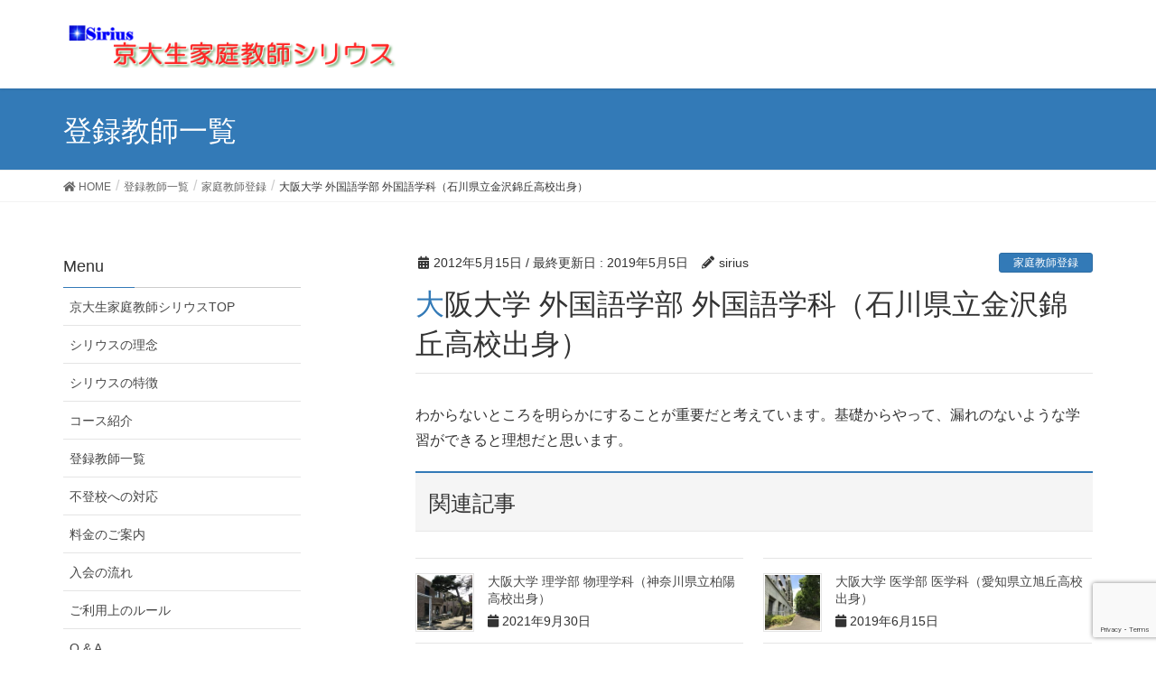

--- FILE ---
content_type: text/html; charset=UTF-8
request_url: https://siriusac.com/touroku/5799/
body_size: 11743
content:
<!DOCTYPE html>
<html lang="ja">
<head>
<meta charset="utf-8">
<meta http-equiv="X-UA-Compatible" content="IE=edge">
<meta name="viewport" content="width=device-width, initial-scale=1">
			<!-- Global site tag (gtag.js) - Google Analytics -->
				<script async src="https://www.googletagmanager.com/gtag/js?id=UA-6117104-1"></script>
		<script>
		 window.dataLayer = window.dataLayer || [];
		 function gtag(){dataLayer.push(arguments);}
		 gtag('js', new Date());

		gtag('config', 'UA-6117104-1');
		</script>
	
	<!-- This site is optimized with the Yoast SEO plugin v15.1.1 - https://yoast.com/wordpress/plugins/seo/ -->
	<title>大阪大学 外国語学部 外国語学科（石川県立金沢錦丘高校出身） - 京都の京大生家庭教師シリウス</title>
	<meta name="description" content="大阪大学 外国語学部 外国語学科（石川県立金沢錦丘高校出身） 所属の家庭教師による指導方針をご紹介します。京大生家庭教師シリウスは、京都大学OBが優秀な京大生・阪大生家庭教師を派遣しています。" />
	<meta name="robots" content="index, follow, max-snippet:-1, max-image-preview:large, max-video-preview:-1" />
	<link rel="canonical" href="https://siriusac.com/touroku/5799/" />
	<meta property="og:locale" content="ja_JP" />
	<meta property="og:type" content="article" />
	<meta property="og:title" content="大阪大学 外国語学部 外国語学科（石川県立金沢錦丘高校出身） - 京都の京大生家庭教師シリウス" />
	<meta property="og:description" content="大阪大学 外国語学部 外国語学科（石川県立金沢錦丘高校出身） 所属の家庭教師による指導方針をご紹介します。京大生家庭教師シリウスは、京都大学OBが優秀な京大生・阪大生家庭教師を派遣しています。" />
	<meta property="og:url" content="https://siriusac.com/touroku/5799/" />
	<meta property="og:site_name" content="京都の京大生家庭教師シリウス" />
	<meta property="article:published_time" content="2012-05-15T08:44:09+00:00" />
	<meta property="article:modified_time" content="2019-05-05T10:33:50+00:00" />
	<meta property="og:image" content="https://siriusac.com/wp/wp-content/uploads/IMG_2537-1024x768.jpg" />
	<meta property="og:image:width" content="1024" />
	<meta property="og:image:height" content="768" />
	<meta name="twitter:card" content="summary_large_image" />
	<script type="application/ld+json" class="yoast-schema-graph">{"@context":"https://schema.org","@graph":[{"@type":"WebSite","@id":"https://siriusac.com/#website","url":"https://siriusac.com/","name":"\u4eac\u90fd\u306e\u4eac\u5927\u751f\u5bb6\u5ead\u6559\u5e2b\u30b7\u30ea\u30a6\u30b9","description":"\u4eac\u90fd\u5927\u5b66OB\u304c\u512a\u79c0\u306a\u5bb6\u5ead\u6559\u5e2b\u3092\u6d3e\u9063","potentialAction":[{"@type":"SearchAction","target":"https://siriusac.com/?s={search_term_string}","query-input":"required name=search_term_string"}],"inLanguage":"ja"},{"@type":"ImageObject","@id":"https://siriusac.com/touroku/5799/#primaryimage","inLanguage":"ja","url":"https://siriusac.com/wp/wp-content/uploads/IMG_2487.jpg","width":4032,"height":3024},{"@type":"WebPage","@id":"https://siriusac.com/touroku/5799/#webpage","url":"https://siriusac.com/touroku/5799/","name":"\u5927\u962a\u5927\u5b66 \u5916\u56fd\u8a9e\u5b66\u90e8 \u5916\u56fd\u8a9e\u5b66\u79d1\uff08\u77f3\u5ddd\u770c\u7acb\u91d1\u6ca2\u9326\u4e18\u9ad8\u6821\u51fa\u8eab\uff09 - \u4eac\u90fd\u306e\u4eac\u5927\u751f\u5bb6\u5ead\u6559\u5e2b\u30b7\u30ea\u30a6\u30b9","isPartOf":{"@id":"https://siriusac.com/#website"},"primaryImageOfPage":{"@id":"https://siriusac.com/touroku/5799/#primaryimage"},"datePublished":"2012-05-15T08:44:09+00:00","dateModified":"2019-05-05T10:33:50+00:00","author":{"@id":"https://siriusac.com/#/schema/person/d560418fab2a3080c34cfe49b9c54df5"},"description":"\u5927\u962a\u5927\u5b66 \u5916\u56fd\u8a9e\u5b66\u90e8 \u5916\u56fd\u8a9e\u5b66\u79d1\uff08\u77f3\u5ddd\u770c\u7acb\u91d1\u6ca2\u9326\u4e18\u9ad8\u6821\u51fa\u8eab\uff09 \u6240\u5c5e\u306e\u5bb6\u5ead\u6559\u5e2b\u306b\u3088\u308b\u6307\u5c0e\u65b9\u91dd\u3092\u3054\u7d39\u4ecb\u3057\u307e\u3059\u3002\u4eac\u5927\u751f\u5bb6\u5ead\u6559\u5e2b\u30b7\u30ea\u30a6\u30b9\u306f\u3001\u4eac\u90fd\u5927\u5b66OB\u304c\u512a\u79c0\u306a\u4eac\u5927\u751f\u30fb\u962a\u5927\u751f\u5bb6\u5ead\u6559\u5e2b\u3092\u6d3e\u9063\u3057\u3066\u3044\u307e\u3059\u3002","inLanguage":"ja","potentialAction":[{"@type":"ReadAction","target":["https://siriusac.com/touroku/5799/"]}]},{"@type":"Person","@id":"https://siriusac.com/#/schema/person/d560418fab2a3080c34cfe49b9c54df5","name":"sirius","image":{"@type":"ImageObject","@id":"https://siriusac.com/#personlogo","inLanguage":"ja","url":"https://secure.gravatar.com/avatar/613ef342331562178c0e9be5bf2065ee?s=96&d=mm&r=g","caption":"sirius"}}]}</script>
	<!-- / Yoast SEO plugin. -->


<link rel='dns-prefetch' href='//www.google.com' />
<link rel='dns-prefetch' href='//s.w.org' />
<link rel="alternate" type="application/rss+xml" title="京都の京大生家庭教師シリウス &raquo; フィード" href="https://siriusac.com/feed/" />
<link rel="alternate" type="application/rss+xml" title="京都の京大生家庭教師シリウス &raquo; コメントフィード" href="https://siriusac.com/comments/feed/" />
<meta name="description" content="わからないところを明らかにすることが重要だと考えています。基礎からやって、漏れのないような学習ができると理想だと思います。" />		<script type="text/javascript">
			window._wpemojiSettings = {"baseUrl":"https:\/\/s.w.org\/images\/core\/emoji\/13.0.0\/72x72\/","ext":".png","svgUrl":"https:\/\/s.w.org\/images\/core\/emoji\/13.0.0\/svg\/","svgExt":".svg","source":{"concatemoji":"https:\/\/siriusac.com\/wp\/wp-includes\/js\/wp-emoji-release.min.js?ver=5.5.17"}};
			!function(e,a,t){var n,r,o,i=a.createElement("canvas"),p=i.getContext&&i.getContext("2d");function s(e,t){var a=String.fromCharCode;p.clearRect(0,0,i.width,i.height),p.fillText(a.apply(this,e),0,0);e=i.toDataURL();return p.clearRect(0,0,i.width,i.height),p.fillText(a.apply(this,t),0,0),e===i.toDataURL()}function c(e){var t=a.createElement("script");t.src=e,t.defer=t.type="text/javascript",a.getElementsByTagName("head")[0].appendChild(t)}for(o=Array("flag","emoji"),t.supports={everything:!0,everythingExceptFlag:!0},r=0;r<o.length;r++)t.supports[o[r]]=function(e){if(!p||!p.fillText)return!1;switch(p.textBaseline="top",p.font="600 32px Arial",e){case"flag":return s([127987,65039,8205,9895,65039],[127987,65039,8203,9895,65039])?!1:!s([55356,56826,55356,56819],[55356,56826,8203,55356,56819])&&!s([55356,57332,56128,56423,56128,56418,56128,56421,56128,56430,56128,56423,56128,56447],[55356,57332,8203,56128,56423,8203,56128,56418,8203,56128,56421,8203,56128,56430,8203,56128,56423,8203,56128,56447]);case"emoji":return!s([55357,56424,8205,55356,57212],[55357,56424,8203,55356,57212])}return!1}(o[r]),t.supports.everything=t.supports.everything&&t.supports[o[r]],"flag"!==o[r]&&(t.supports.everythingExceptFlag=t.supports.everythingExceptFlag&&t.supports[o[r]]);t.supports.everythingExceptFlag=t.supports.everythingExceptFlag&&!t.supports.flag,t.DOMReady=!1,t.readyCallback=function(){t.DOMReady=!0},t.supports.everything||(n=function(){t.readyCallback()},a.addEventListener?(a.addEventListener("DOMContentLoaded",n,!1),e.addEventListener("load",n,!1)):(e.attachEvent("onload",n),a.attachEvent("onreadystatechange",function(){"complete"===a.readyState&&t.readyCallback()})),(n=t.source||{}).concatemoji?c(n.concatemoji):n.wpemoji&&n.twemoji&&(c(n.twemoji),c(n.wpemoji)))}(window,document,window._wpemojiSettings);
		</script>
		<style type="text/css">
img.wp-smiley,
img.emoji {
	display: inline !important;
	border: none !important;
	box-shadow: none !important;
	height: 1em !important;
	width: 1em !important;
	margin: 0 .07em !important;
	vertical-align: -0.1em !important;
	background: none !important;
	padding: 0 !important;
}
</style>
	<link rel='stylesheet' id='font-awesome-css'  href='https://siriusac.com/wp/wp-content/themes/lightning/inc/font-awesome/versions/5.6.0/css/all.min.css?ver=5.6' type='text/css' media='all' />
<link rel='stylesheet' id='vkExUnit_common_style-css'  href='https://siriusac.com/wp/wp-content/plugins/vk-all-in-one-expansion-unit/assets/css/vkExUnit_style.css?ver=9.40.0.0' type='text/css' media='all' />
<style id='vkExUnit_common_style-inline-css' type='text/css'>
:root {--ver_page_top_button_url:url(https://siriusac.com/wp/wp-content/plugins/vk-all-in-one-expansion-unit/assets/images/to-top-btn-icon.svg);}@font-face {font-weight: normal;font-style: normal;font-family: "vk_sns";src: url("https://siriusac.com/wp/wp-content/plugins/vk-all-in-one-expansion-unit/inc/sns/icons/fonts/vk_sns.eot?-bq20cj");src: url("https://siriusac.com/wp/wp-content/plugins/vk-all-in-one-expansion-unit/inc/sns/icons/fonts/vk_sns.eot?#iefix-bq20cj") format("embedded-opentype"),url("https://siriusac.com/wp/wp-content/plugins/vk-all-in-one-expansion-unit/inc/sns/icons/fonts/vk_sns.woff?-bq20cj") format("woff"),url("https://siriusac.com/wp/wp-content/plugins/vk-all-in-one-expansion-unit/inc/sns/icons/fonts/vk_sns.ttf?-bq20cj") format("truetype"),url("https://siriusac.com/wp/wp-content/plugins/vk-all-in-one-expansion-unit/inc/sns/icons/fonts/vk_sns.svg?-bq20cj#vk_sns") format("svg");}
</style>
<link rel='stylesheet' id='wp-block-library-css'  href='https://siriusac.com/wp/wp-includes/css/dist/block-library/style.min.css?ver=5.5.17' type='text/css' media='all' />
<link rel='stylesheet' id='contact-form-7-css'  href='https://siriusac.com/wp/wp-content/plugins/contact-form-7/includes/css/styles.css?ver=5.2.2' type='text/css' media='all' />
<link rel='stylesheet' id='parent-style-css'  href='https://siriusac.com/wp/wp-content/themes/lightning/style.css?ver=5.5.17' type='text/css' media='all' />
<link rel='stylesheet' id='lightning-common-style-css'  href='https://siriusac.com/wp/wp-content/themes/lightning/assets/css/common.css?ver=6.10.2' type='text/css' media='all' />
<link rel='stylesheet' id='lightning-design-style-css'  href='https://siriusac.com/wp/wp-content/themes/lightning/design-skin/origin/css/style.css?ver=6.10.2' type='text/css' media='all' />
<style id='lightning-design-style-inline-css' type='text/css'>
/* ltg theme common */.color_key_bg,.color_key_bg_hover:hover{background-color: #337ab7;}.color_key_txt,.color_key_txt_hover:hover{color: #337ab7;}.color_key_border,.color_key_border_hover:hover{border-color: #337ab7;}.color_key_dark_bg,.color_key_dark_bg_hover:hover{background-color: #2e6da4;}.color_key_dark_txt,.color_key_dark_txt_hover:hover{color: #2e6da4;}.color_key_dark_border,.color_key_dark_border_hover:hover{border-color: #2e6da4;}
@media (min-width: 992px) { .siteContent .subSection { float:left;margin-left:0; } .siteContent .mainSection { float:right; } }
.tagcloud a:before { font-family: "Font Awesome 5 Free";content: "\f02b";font-weight: bold; }
</style>
<link rel='stylesheet' id='lightning-theme-style-css'  href='https://siriusac.com/wp/wp-content/themes/lightning_child/style.css?ver=6.10.2' type='text/css' media='all' />
<style id='lightning-theme-style-inline-css' type='text/css'>

			.prBlock_icon_outer { border:1px solid #337ab7; }
			.prBlock_icon { color:#337ab7; }
		
</style>
<script type='text/javascript' src='https://siriusac.com/wp/wp-includes/js/jquery/jquery.js?ver=1.12.4-wp' id='jquery-core-js'></script>
<link rel="https://api.w.org/" href="https://siriusac.com/wp-json/" /><link rel="alternate" type="application/json" href="https://siriusac.com/wp-json/wp/v2/posts/5799" /><link rel="EditURI" type="application/rsd+xml" title="RSD" href="https://siriusac.com/wp/xmlrpc.php?rsd" />
<link rel="wlwmanifest" type="application/wlwmanifest+xml" href="https://siriusac.com/wp/wp-includes/wlwmanifest.xml" /> 
<meta name="generator" content="WordPress 5.5.17" />
<link rel='shortlink' href='https://siriusac.com/?p=5799' />
<link rel="alternate" type="application/json+oembed" href="https://siriusac.com/wp-json/oembed/1.0/embed?url=https%3A%2F%2Fsiriusac.com%2Ftouroku%2F5799%2F" />
<link rel="alternate" type="text/xml+oembed" href="https://siriusac.com/wp-json/oembed/1.0/embed?url=https%3A%2F%2Fsiriusac.com%2Ftouroku%2F5799%2F&#038;format=xml" />
<style type="text/css">/* Hot Random Image START */
		/* Hot Random Image END */
		</style><link rel="icon" href="https://siriusac.com/wp/wp-content/uploads/2016/11/sirius_star2.jpg" sizes="32x32" />
<link rel="icon" href="https://siriusac.com/wp/wp-content/uploads/2016/11/sirius_star2.jpg" sizes="192x192" />
<link rel="apple-touch-icon" href="https://siriusac.com/wp/wp-content/uploads/2016/11/sirius_star2.jpg" />
<meta name="msapplication-TileImage" content="https://siriusac.com/wp/wp-content/uploads/2016/11/sirius_star2.jpg" />

</head>
<body class="post-template-default single single-post postid-5799 single-format-standard post-name-%e5%a4%a7%e9%98%aa%e5%a4%a7%e5%ad%a6-%e5%a4%96%e5%9b%bd%e8%aa%9e%e5%ad%a6%e9%83%a8-%e5%a4%96%e5%9b%bd%e8%aa%9e%e5%ad%a6%e7%a7%91%e3%80%80%ef%bc%88%e7%9f%b3%e5%b7%9d-%e7%9c%8c%e7%ab%8b%e9%87%91 post-type-post sidebar-fix fa_v5_css device-pc">
<div class="vk-mobile-nav-menu-btn">MENU</div><div class="vk-mobile-nav"><nav class="global-nav"><ul id="menu-%e3%83%a1%e3%82%a4%e3%83%b3%e3%83%a1%e3%83%8b%e3%83%a5%e3%83%bc" class="vk-menu-acc  menu"><li id="menu-item-129" class="menu-item menu-item-type-post_type menu-item-object-page menu-item-home menu-item-129"><a href="https://siriusac.com/">京大生家庭教師シリウスTOP</a></li>
<li id="menu-item-190" class="menu-item menu-item-type-post_type menu-item-object-page menu-item-190"><a href="https://siriusac.com/rinen/">シリウスの理念</a></li>
<li id="menu-item-128" class="menu-item menu-item-type-post_type menu-item-object-page menu-item-128"><a href="https://siriusac.com/tokutyou/">シリウスの特徴</a></li>
<li id="menu-item-126" class="menu-item menu-item-type-post_type menu-item-object-page menu-item-126"><a href="https://siriusac.com/course/">コース紹介</a></li>
<li id="menu-item-124" class="menu-item menu-item-type-post_type menu-item-object-page current_page_parent menu-item-124 current-menu-ancestor"><a href="https://siriusac.com/tutors/">登録教師一覧</a></li>
<li id="menu-item-119" class="menu-item menu-item-type-post_type menu-item-object-page menu-item-119"><a href="https://siriusac.com/hutoukou/">不登校への対応</a></li>
<li id="menu-item-123" class="menu-item menu-item-type-post_type menu-item-object-page menu-item-123"><a href="https://siriusac.com/ryoukin/">料金のご案内</a></li>
<li id="menu-item-122" class="menu-item menu-item-type-post_type menu-item-object-page menu-item-122"><a href="https://siriusac.com/nyuukai/">入会の流れ</a></li>
<li id="menu-item-235" class="menu-item menu-item-type-post_type menu-item-object-page menu-item-235"><a href="https://siriusac.com/rule/">ご利用上のルール</a></li>
<li id="menu-item-121" class="menu-item menu-item-type-post_type menu-item-object-page menu-item-121"><a href="https://siriusac.com/qanda/">Q &#038; A</a></li>
<li id="menu-item-120" class="menu-item menu-item-type-post_type menu-item-object-page menu-item-120"><a href="https://siriusac.com/toiawase/">お問い合わせ</a></li>
</ul></nav></div><header class="navbar siteHeader">
        <div class="container siteHeadContainer">
        <div class="navbar-header">
            <h1 class="navbar-brand siteHeader_logo">
            <a href="https://siriusac.com/"><span>
            <img src="https://siriusac.com/wp/wp-content/uploads/headerlogo.png" alt="京都の京大生家庭教師シリウス" />            </span></a>
            </h1>
                                </div>

            </div>
    </header>

<!-- ajaxzip -->
<script src="https://ajaxzip3.github.io/ajaxzip3.js" charset="UTF-8"></script>
<script type="text/javascript">
jQuery(function(){
  jQuery('#zip').keyup(function(event){
    AjaxZip3.zip2addr(this,'','pref','addr');
  })
})
</script>

<div class="section page-header"><div class="container"><div class="row"><div class="col-md-12">
<div class="page-header_pageTitle">
登録教師一覧</div>
</div></div></div></div><!-- [ /.page-header ] -->
<!-- [ .breadSection ] -->
<div class="section breadSection">
<div class="container">
<div class="row">
<ol class="breadcrumb" itemtype="http://schema.org/BreadcrumbList"><li id="panHome" itemprop="itemListElement" itemscope itemtype="http://schema.org/ListItem"><a itemprop="item" href="https://siriusac.com/"><span itemprop="name"><i class="fa fa-home"></i> HOME</span></a></li><li itemprop="itemListElement" itemscope itemtype="http://schema.org/ListItem"><a itemprop="item" href="https://siriusac.com/tutors/"><span itemprop="name">登録教師一覧</span></a></li><li itemprop="itemListElement" itemscope itemtype="http://schema.org/ListItem"><a itemprop="item" href="https://siriusac.com/category/touroku/"><span itemprop="name">家庭教師登録</span></a></li><li><span>大阪大学 外国語学部 外国語学科（石川県立金沢錦丘高校出身）</span></li></ol>
</div>
</div>
</div>
<!-- [ /.breadSection ] -->
<div class="section siteContent">
<div class="container">
<div class="row">

<div class="col-md-8 mainSection" id="main" role="main">

<article id="post-5799" class="post-5799 post type-post status-publish format-standard has-post-thumbnail hentry category-touroku tag-206 tag-53 tag-274">
	<header>
	<div class="entry-meta">


<span class="published entry-meta_items">2012年5月15日</span>

<span class="entry-meta_items entry-meta_updated">/ 最終更新日 : <span class="updated">2019年5月5日</span></span>


	
	<span class="vcard author entry-meta_items entry-meta_items_author"><span class="fn">sirius</span></span>



<span class="entry-meta_items entry-meta_items_term"><a href="https://siriusac.com/category/touroku/" class="btn btn-xs btn-primary">家庭教師登録</a></span>
</div>
	<h1 class="entry-title">大阪大学 外国語学部 外国語学科（石川県立金沢錦丘高校出身）</h1>
	</header>
	<div class="entry-body">
	<p>わからないところを明らかにすることが重要だと考えています。基礎からやって、漏れのないような学習ができると理想だと思います。</p>
<!-- [ .relatedPosts ] --><aside class="veu_relatedPosts veu_contentAddSection"><h1 class="mainSection-title">関連記事</h1><div class="row"><div class="col-sm-6 relatedPosts_item"><div class="media"><div class="media-left postList_thumbnail"><a href="https://siriusac.com/touroku/12056/"><img width="150" height="150" src="https://siriusac.com/wp/wp-content/uploads/IMG_2600-150x150.jpg" class="attachment-thumbnail size-thumbnail wp-post-image" alt="" loading="lazy" /></a></div><div class="media-body"><div class="media-heading"><a href="https://siriusac.com/touroku/12056/">大阪大学 理学部 物理学科（神奈川県立柏陽高校出身）</a></div><div class="media-date published"><i class="fa fa-calendar"></i>&nbsp;2021年9月30日</div></div></div></div>
<div class="col-sm-6 relatedPosts_item"><div class="media"><div class="media-left postList_thumbnail"><a href="https://siriusac.com/touroku/11363/"><img width="150" height="150" src="https://siriusac.com/wp/wp-content/uploads/IMG_2806-150x150.jpg" class="attachment-thumbnail size-thumbnail wp-post-image" alt="" loading="lazy" /></a></div><div class="media-body"><div class="media-heading"><a href="https://siriusac.com/touroku/11363/">大阪大学 医学部 医学科（愛知県立旭丘高校出身）</a></div><div class="media-date published"><i class="fa fa-calendar"></i>&nbsp;2019年6月15日</div></div></div></div>
<div class="col-sm-6 relatedPosts_item"><div class="media"><div class="media-left postList_thumbnail"><a href="https://siriusac.com/touroku/9848/"><img width="150" height="150" src="https://siriusac.com/wp/wp-content/uploads/IMG_2563-150x150.jpg" class="attachment-thumbnail size-thumbnail wp-post-image" alt="" loading="lazy" /></a></div><div class="media-body"><div class="media-heading"><a href="https://siriusac.com/touroku/9848/">大阪大学 医学部 医学科（豊島岡女子学園高等学校出身）</a></div><div class="media-date published"><i class="fa fa-calendar"></i>&nbsp;2019年4月26日</div></div></div></div>
<div class="col-sm-6 relatedPosts_item"><div class="media"><div class="media-left postList_thumbnail"><a href="https://siriusac.com/touroku/9680/"><img width="150" height="150" src="https://siriusac.com/wp/wp-content/uploads/IMG_2889-150x150.jpg" class="attachment-thumbnail size-thumbnail wp-post-image" alt="" loading="lazy" /></a></div><div class="media-body"><div class="media-heading"><a href="https://siriusac.com/touroku/9680/">大阪大学 医学部 医学科（甲陽学院高校出身）</a></div><div class="media-date published"><i class="fa fa-calendar"></i>&nbsp;2019年2月22日</div></div></div></div>
<div class="col-sm-6 relatedPosts_item"><div class="media"><div class="media-left postList_thumbnail"><a href="https://siriusac.com/touroku/9665/"><img width="150" height="150" src="https://siriusac.com/wp/wp-content/uploads/IMG_2731-150x150.jpg" class="attachment-thumbnail size-thumbnail wp-post-image" alt="" loading="lazy" /></a></div><div class="media-body"><div class="media-heading"><a href="https://siriusac.com/touroku/9665/">大阪大学 医学部 医学科（百合学院高等学校出身）</a></div><div class="media-date published"><i class="fa fa-calendar"></i>&nbsp;2018年12月19日</div></div></div></div>
<div class="col-sm-6 relatedPosts_item"><div class="media"><div class="media-left postList_thumbnail"><a href="https://siriusac.com/touroku/9653/"><img width="150" height="150" src="https://siriusac.com/wp/wp-content/uploads/IMG_2804-150x150.jpg" class="attachment-thumbnail size-thumbnail wp-post-image" alt="" loading="lazy" /></a></div><div class="media-body"><div class="media-heading"><a href="https://siriusac.com/touroku/9653/">大阪大学 基礎工学部 電子物理科学科（山梨県立甲府南高校出身）</a></div><div class="media-date published"><i class="fa fa-calendar"></i>&nbsp;2018年11月17日</div></div></div></div>
</div></aside><!-- [ /.relatedPosts ] -->	</div><!-- [ /.entry-body ] -->

	<div class="entry-footer">
	
	<div class="entry-meta-dataList"><dl><dt>カテゴリー</dt><dd><a href="https://siriusac.com/category/touroku/">家庭教師登録</a></dd></dl></div>
		<div class="entry-meta-dataList entry-tag">
	<dl>
	<dt>タグ</dt>
	<dd class="tagcloud"><a href="https://siriusac.com/tag/%e5%a4%96%e5%9b%bd%e8%aa%9e%e5%ad%a6%e9%83%a8/" rel="tag">外国語学部</a><a href="https://siriusac.com/tag/%e5%a4%a7%e9%98%aa%e5%a4%a7%e5%ad%a6/" rel="tag">大阪大学</a><a href="https://siriusac.com/tag/%e7%9f%b3%e5%b7%9d%e7%9c%8c%e7%ab%8b%e9%87%91%e6%b2%a2%e9%8c%a6%e4%b8%98%e9%ab%98%e6%a0%a1/" rel="tag">石川県立金沢錦丘高校</a></dd>
	</dl>
	</div><!-- [ /.entry-tag ] -->
		</div><!-- [ /.entry-footer ] -->

	</article>

<nav>
  <ul class="pager">
    <li class="previous"><a href="https://siriusac.com/touroku/5797/" rel="prev">京都大学 農学部 資源生物科学科（大阪府立茨木高校出身）</a></li>
    <li class="next"><a href="https://siriusac.com/touroku/5809/" rel="next">京都大学 医学部 医学科（灘高校出身）</a></li>
  </ul>
</nav>

</div><!-- [ /.mainSection ] -->

<div class="col-md-3 col-md-offset-1 subSection sideSection">
<aside class="widget widget_nav_menu" id="nav_menu-4"><h1 class="widget-title subSection-title">Menu</h1><div class="menu-%e3%83%a1%e3%82%a4%e3%83%b3%e3%83%a1%e3%83%8b%e3%83%a5%e3%83%bc-container"><ul id="menu-%e3%83%a1%e3%82%a4%e3%83%b3%e3%83%a1%e3%83%8b%e3%83%a5%e3%83%bc-1" class="menu"><li class="menu-item menu-item-type-post_type menu-item-object-page menu-item-home menu-item-129"><a href="https://siriusac.com/">京大生家庭教師シリウスTOP</a></li>
<li class="menu-item menu-item-type-post_type menu-item-object-page menu-item-190"><a href="https://siriusac.com/rinen/">シリウスの理念</a></li>
<li class="menu-item menu-item-type-post_type menu-item-object-page menu-item-128"><a href="https://siriusac.com/tokutyou/">シリウスの特徴</a></li>
<li class="menu-item menu-item-type-post_type menu-item-object-page menu-item-126"><a href="https://siriusac.com/course/">コース紹介</a></li>
<li class="menu-item menu-item-type-post_type menu-item-object-page current_page_parent menu-item-124 current-menu-ancestor"><a href="https://siriusac.com/tutors/">登録教師一覧</a></li>
<li class="menu-item menu-item-type-post_type menu-item-object-page menu-item-119"><a href="https://siriusac.com/hutoukou/">不登校への対応</a></li>
<li class="menu-item menu-item-type-post_type menu-item-object-page menu-item-123"><a href="https://siriusac.com/ryoukin/">料金のご案内</a></li>
<li class="menu-item menu-item-type-post_type menu-item-object-page menu-item-122"><a href="https://siriusac.com/nyuukai/">入会の流れ</a></li>
<li class="menu-item menu-item-type-post_type menu-item-object-page menu-item-235"><a href="https://siriusac.com/rule/">ご利用上のルール</a></li>
<li class="menu-item menu-item-type-post_type menu-item-object-page menu-item-121"><a href="https://siriusac.com/qanda/">Q &#038; A</a></li>
<li class="menu-item menu-item-type-post_type menu-item-object-page menu-item-120"><a href="https://siriusac.com/toiawase/">お問い合わせ</a></li>
</ul></div></aside><aside class="widget widget_vkexunit_contact" id="vkexunit_contact-2"><div class="veu_contact"><a href="http://siriusac.com/taiken/" class="btn btn-primary btn-lg btn-block contact_bt"><span class="contact_bt_txt"><i class="far fa-envelope"></i> 無料体験授業申込 <i class="far fa-arrow-alt-circle-right"></i></span></a></div></aside><aside class="widget widget_text" id="text-4">			<div class="textwidget"><a href="https://siriusac.com/kyoudaisei/" target="_blank" rel="noopener noreferrer">
<image src="https://siriusac.com/wp/wp-content/uploads/touroku.png"></a></div>
		</aside><aside class="widget widget_media_image" id="media_image-2"><a href="https://coaching.siriusac.com/" target="_blank" rel="noopener noreferrer"><img width="270" height="100" src="https://siriusac.com/wp/wp-content/uploads/coaching.png" class="image wp-image-12273  attachment-full size-full" alt="" loading="lazy" style="max-width: 100%; height: auto;" /></a></aside><aside class="widget widget-simpletags" id="simpletags-2"><h1 class="widget-title subSection-title">タグクラウド</h1>
<!-- Generated by TaxoPress 3.10.0 - https://wordpress.org/plugins/simple-tags/ -->
	<div class="taxopress-output-wrapper"> <div class="st-tag-cloud"> 
	<a href="https://siriusac.com/tag/%e4%ba%ac%e9%83%bd%e5%a4%a7%e5%ad%a6/" id="tag-link-11" class="st-tags t10" title="1010 topics" style="font-size:18pt; color:#000000;">京都大学</a>
<a href="https://siriusac.com/tag/%e5%b7%a5%e5%ad%a6%e9%83%a8/" id="tag-link-12" class="st-tags t3" title="342 topics" style="font-size:12.4pt; color:#3b3b3b;">工学部</a>
<a href="https://siriusac.com/tag/%e5%8c%bb%e5%ad%a6%e9%83%a8/" id="tag-link-41" class="st-tags t2" title="225 topics" style="font-size:11.6pt; color:#444444;">医学部</a>
<a href="https://siriusac.com/tag/%e5%8c%bb%e5%ad%a6%e7%a7%91/" id="tag-link-42" class="st-tags t2" title="208 topics" style="font-size:11.6pt; color:#444444;">医学科</a>
<a href="https://siriusac.com/tag/%e5%a4%a7%e9%98%aa%e5%a4%a7%e5%ad%a6/" id="tag-link-53" class="st-tags t1" title="139 topics" style="font-size:10.8pt; color:#4c4c4c;">大阪大学</a>
<a href="https://siriusac.com/tag/%e6%b3%95%e5%ad%a6%e9%83%a8/" id="tag-link-47" class="st-tags t1" title="117 topics" style="font-size:10.8pt; color:#4c4c4c;">法学部</a>
<a href="https://siriusac.com/tag/%e7%b5%8c%e6%b8%88%e5%ad%a6%e9%83%a8/" id="tag-link-35" class="st-tags t0" title="97 topics" style="font-size:10pt; color:#555555;">経済学部</a>
<a href="https://siriusac.com/tag/%e7%90%86%e5%ad%a6%e9%83%a8/" id="tag-link-38" class="st-tags t0" title="97 topics" style="font-size:10pt; color:#555555;">理学部</a>
<a href="https://siriusac.com/tag/%e4%ba%ac%e9%83%bd%e5%a4%a7%e5%ad%a6%e5%a4%a7%e5%ad%a6%e9%99%a2/" id="tag-link-77" class="st-tags t0" title="92 topics" style="font-size:10pt; color:#555555;">京都大学大学院</a>
<a href="https://siriusac.com/tag/%e7%b5%8c%e6%b8%88%e7%b5%8c%e5%96%b6%e5%ad%a6%e7%a7%91/" id="tag-link-36" class="st-tags t0" title="80 topics" style="font-size:10pt; color:#555555;">経済経営学科</a>
<a href="https://siriusac.com/tag/%e7%89%a9%e7%90%86%e5%b7%a5%e5%ad%a6%e7%a7%91/" id="tag-link-44" class="st-tags t0" title="76 topics" style="font-size:10pt; color:#555555;">物理工学科</a>
<a href="https://siriusac.com/tag/%e5%b7%a5%e6%a5%ad%e5%8c%96%e5%ad%a6%e7%a7%91/" id="tag-link-32" class="st-tags t0" title="75 topics" style="font-size:10pt; color:#555555;">工業化学科</a>
<a href="https://siriusac.com/tag/%e8%be%b2%e5%ad%a6%e9%83%a8/" id="tag-link-29" class="st-tags t0" title="73 topics" style="font-size:10pt; color:#555555;">農学部</a>
<a href="https://siriusac.com/tag/%e5%9c%b0%e7%90%83%e5%b7%a5%e5%ad%a6%e7%a7%91/" id="tag-link-61" class="st-tags t0" title="68 topics" style="font-size:10pt; color:#555555;">地球工学科</a>
<a href="https://siriusac.com/tag/%e7%90%86%e5%ad%a6%e7%a7%91/" id="tag-link-39" class="st-tags t0" title="59 topics" style="font-size:10pt; color:#555555;">理学科</a>
<a href="https://siriusac.com/tag/%e6%96%87%e5%ad%a6%e9%83%a8/" id="tag-link-63" class="st-tags t0" title="58 topics" style="font-size:10pt; color:#555555;">文学部</a>
<a href="https://siriusac.com/tag/%e9%9b%bb%e6%b0%97%e9%9b%bb%e5%ad%90%e5%b7%a5%e5%ad%a6%e7%a7%91/" id="tag-link-27" class="st-tags t0" title="44 topics" style="font-size:10pt; color:#555555;">電気電子工学科</a>
<a href="https://siriusac.com/tag/%e7%81%98%e9%ab%98%e6%a0%a1/" id="tag-link-68" class="st-tags t0" title="42 topics" style="font-size:10pt; color:#555555;">灘高校</a>
<a href="https://siriusac.com/tag/%e7%b7%8f%e5%90%88%e4%ba%ba%e9%96%93%e5%ad%a6%e9%83%a8/" id="tag-link-97" class="st-tags t0" title="42 topics" style="font-size:10pt; color:#555555;">総合人間学部</a>
<a href="https://siriusac.com/tag/%e6%9d%b1%e5%a4%a7%e5%af%ba%e5%ad%a6%e5%9c%92%e9%ab%98%e6%a0%a1/" id="tag-link-37" class="st-tags t0" title="37 topics" style="font-size:10pt; color:#555555;">東大寺学園高校</a>
<a href="https://siriusac.com/tag/%e6%b4%9b%e5%8d%97%e9%ab%98%e6%a0%a1/" id="tag-link-49" class="st-tags t0" title="35 topics" style="font-size:10pt; color:#555555;">洛南高校</a>
<a href="https://siriusac.com/tag/%e8%a5%bf%e5%a4%a7%e5%92%8c%e5%ad%a6%e5%9c%92%e9%ab%98%e6%a0%a1/" id="tag-link-74" class="st-tags t0" title="35 topics" style="font-size:10pt; color:#555555;">西大和学園高校</a>
<a href="https://siriusac.com/tag/%e7%b7%8f%e5%90%88%e4%ba%ba%e9%96%93%e5%ad%a6%e7%a7%91/" id="tag-link-98" class="st-tags t0" title="34 topics" style="font-size:10pt; color:#555555;">総合人間学科</a>
<a href="https://siriusac.com/tag/%e5%b7%a5%e5%ad%a6%e7%a0%94%e7%a9%b6%e7%a7%91/" id="tag-link-106" class="st-tags t0" title="34 topics" style="font-size:10pt; color:#555555;">工学研究科</a>
<a href="https://siriusac.com/tag/%e8%96%ac%e5%ad%a6%e9%83%a8/" id="tag-link-18" class="st-tags t0" title="32 topics" style="font-size:10pt; color:#555555;">薬学部</a>
<a href="https://siriusac.com/tag/%e4%ba%ba%e6%96%87%e5%ad%a6%e7%a7%91/" id="tag-link-64" class="st-tags t0" title="30 topics" style="font-size:10pt; color:#555555;">人文学科</a>
<a href="https://siriusac.com/tag/%e6%83%85%e5%a0%b1%e5%ad%a6%e7%a7%91/" id="tag-link-73" class="st-tags t0" title="29 topics" style="font-size:10pt; color:#555555;">情報学科</a>
<a href="https://siriusac.com/tag/%e6%b4%9b%e6%98%9f%e9%ab%98%e6%a0%a1/" id="tag-link-111" class="st-tags t0" title="28 topics" style="font-size:10pt; color:#555555;">洛星高校</a>
<a href="https://siriusac.com/tag/%e5%bb%ba%e7%af%89%e5%ad%a6%e7%a7%91/" id="tag-link-140" class="st-tags t0" title="27 topics" style="font-size:10pt; color:#555555;">建築学科</a>
<a href="https://siriusac.com/tag/%e5%a4%a7%e9%98%aa%e5%ba%9c%e7%ab%8b%e5%a4%a9%e7%8e%8b%e5%af%ba%e9%ab%98%e6%a0%a1/" id="tag-link-45" class="st-tags t0" title="23 topics" style="font-size:10pt; color:#555555;">大阪府立天王寺高校</a>
<a href="https://siriusac.com/tag/%e6%b8%85%e9%a2%a8%e5%8d%97%e6%b5%b7%e9%ab%98%e6%a0%a1/" id="tag-link-81" class="st-tags t0" title="21 topics" style="font-size:10pt; color:#555555;">清風南海高校</a>
<a href="https://siriusac.com/tag/%e5%a4%96%e5%9b%bd%e8%aa%9e%e5%ad%a6%e9%83%a8/" id="tag-link-206" class="st-tags t0" title="21 topics" style="font-size:10pt; color:#555555;">外国語学部</a>
<a href="https://siriusac.com/tag/%e7%94%b2%e9%99%bd%e5%ad%a6%e9%99%a2%e9%ab%98%e6%a0%a1/" id="tag-link-54" class="st-tags t0" title="20 topics" style="font-size:10pt; color:#555555;">甲陽学院高校</a>
<a href="https://siriusac.com/tag/%e5%a4%a7%e9%98%aa%e5%ba%9c%e7%ab%8b%e5%8c%97%e9%87%8e%e9%ab%98%e6%a0%a1/" id="tag-link-100" class="st-tags t0" title="19 topics" style="font-size:10pt; color:#555555;">大阪府立北野高校</a>
<a href="https://siriusac.com/tag/%e6%95%99%e8%82%b2%e5%ad%a6%e9%83%a8/" id="tag-link-56" class="st-tags t0" title="18 topics" style="font-size:10pt; color:#555555;">教育学部</a>
<a href="https://siriusac.com/tag/%e5%9f%ba%e7%a4%8e%e5%b7%a5%e5%ad%a6%e9%83%a8/" id="tag-link-69" class="st-tags t0" title="17 topics" style="font-size:10pt; color:#555555;">基礎工学部</a>
<a href="https://siriusac.com/tag/%e4%ba%ba%e9%96%93%e5%81%a5%e5%ba%b7%e7%a7%91%e5%ad%a6%e7%a7%91/" id="tag-link-91" class="st-tags t0" title="17 topics" style="font-size:10pt; color:#555555;">人間健康科学科</a>
<a href="https://siriusac.com/tag/%e6%99%ba%e8%be%af%e5%ad%a6%e5%9c%92%e5%92%8c%e6%ad%8c%e5%b1%b1%e9%ab%98%e6%a0%a1/" id="tag-link-158" class="st-tags t0" title="17 topics" style="font-size:10pt; color:#555555;">智辯学園和歌山高校</a>
<a href="https://siriusac.com/tag/%e5%a4%a7%e9%98%aa%e5%ba%9c%e7%ab%8b%e5%a4%a7%e6%89%8b%e5%89%8d%e9%ab%98%e6%a0%a1/" id="tag-link-175" class="st-tags t0" title="16 topics" style="font-size:10pt; color:#555555;">大阪府立大手前高校</a>
<a href="https://siriusac.com/tag/%e8%b3%87%e6%ba%90%e7%94%9f%e7%89%a9%e7%a7%91%e5%ad%a6%e7%a7%91/" id="tag-link-103" class="st-tags t0" title="16 topics" style="font-size:10pt; color:#555555;">資源生物科学科</a>
<a href="https://siriusac.com/tag/%e6%b8%85%e9%a2%a8%e9%ab%98%e6%a0%a1/" id="tag-link-58" class="st-tags t0" title="16 topics" style="font-size:10pt; color:#555555;">清風高校</a>
<a href="https://siriusac.com/tag/%e7%a5%9e%e6%88%b8%e5%a5%b3%e5%ad%a6%e9%99%a2%e9%ab%98%e7%ad%89%e5%ad%a6%e9%83%a8/" id="tag-link-40" class="st-tags t0" title="15 topics" style="font-size:10pt; color:#555555;">神戸女学院高等学部</a>
<a href="https://siriusac.com/tag/%e6%9d%b1%e6%b5%b7%e9%ab%98%e6%a0%a1/" id="tag-link-82" class="st-tags t0" title="15 topics" style="font-size:10pt; color:#555555;">東海高校</a>
<a href="https://siriusac.com/tag/%e5%a4%a7%e9%98%aa%e6%98%9f%e5%85%89%e5%ad%a6%e9%99%a2%e9%ab%98%e6%a0%a1/" id="tag-link-179" class="st-tags t0" title="15 topics" style="font-size:10pt; color:#555555;">大阪星光学院高校</a>
<a href="https://siriusac.com/tag/%e4%ba%ac%e9%83%bd%e5%b8%82%e7%ab%8b%e5%a0%80%e5%b7%9d%e9%ab%98%e6%a0%a1/" id="tag-link-187" class="st-tags t0" title="15 topics" style="font-size:10pt; color:#555555;">京都市立堀川高校</a>
<a href="https://siriusac.com/tag/%e9%a3%9f%e5%93%81%e7%94%9f%e7%89%a9%e7%a7%91%e5%ad%a6%e7%a7%91/" id="tag-link-30" class="st-tags t0" title="14 topics" style="font-size:10pt; color:#555555;">食品生物科学科</a>
<a href="https://siriusac.com/tag/%e9%ab%98%e6%a7%bb%e9%ab%98%e6%a0%a1/" id="tag-link-164" class="st-tags t0" title="14 topics" style="font-size:10pt; color:#555555;">高槻高校</a>
<a href="https://siriusac.com/tag/%e5%bf%9c%e7%94%a8%e7%94%9f%e5%91%bd%e7%a7%91%e5%ad%a6%e7%a7%91/" id="tag-link-193" class="st-tags t0" title="14 topics" style="font-size:10pt; color:#555555;">応用生命科学科</a>
<a href="https://siriusac.com/tag/%e5%a5%88%e8%89%af%e7%9c%8c%e7%ab%8b%e5%a5%88%e8%89%af%e9%ab%98%e6%a0%a1/" id="tag-link-99" class="st-tags t0" title="13 topics" style="font-size:10pt; color:#555555;">奈良県立奈良高校</a>
<a href="https://siriusac.com/tag/%e6%95%99%e8%82%b2%e7%a7%91%e5%ad%a6%e7%a7%91/" id="tag-link-349" class="st-tags t0" title="13 topics" style="font-size:10pt; color:#555555;">教育科学科</a>
<a href="https://siriusac.com/tag/%e9%ba%bb%e5%b8%83%e9%ab%98%e6%a0%a1/" id="tag-link-75" class="st-tags t0" title="12 topics" style="font-size:10pt; color:#555555;">麻布高校</a>
<a href="https://siriusac.com/tag/%e4%ba%ac%e9%83%bd%e5%b8%82%e7%ab%8b%e8%a5%bf%e4%ba%ac%e9%ab%98%e6%a0%a1/" id="tag-link-141" class="st-tags t0" title="12 topics" style="font-size:10pt; color:#555555;">京都市立西京高校</a>
<a href="https://siriusac.com/tag/%e6%84%9b%e7%9f%a5%e7%9c%8c%e7%ab%8b%e6%97%ad%e4%b8%98%e9%ab%98%e6%a0%a1/" id="tag-link-277" class="st-tags t0" title="12 topics" style="font-size:10pt; color:#555555;">愛知県立旭丘高校</a>
<a href="https://siriusac.com/tag/%e4%ba%ac%e9%83%bd%e6%95%99%e8%82%b2%e5%a4%a7%e5%ad%a6%e9%99%84%e5%b1%9e%e9%ab%98%e6%a0%a1/" id="tag-link-105" class="st-tags t0" title="12 topics" style="font-size:10pt; color:#555555;">京都教育大学附属高校</a>
<a href="https://siriusac.com/tag/%e5%9c%b0%e5%9f%9f%e7%92%b0%e5%a2%83%e5%b7%a5%e5%ad%a6%e7%a7%91/" id="tag-link-66" class="st-tags t0" title="11 topics" style="font-size:10pt; color:#555555;">地域環境工学科</a>
<a href="https://siriusac.com/tag/%e5%a4%a7%e9%98%aa%e5%ba%9c%e7%ab%8b%e5%9b%9b%e6%a2%9d%e7%95%b7%e9%ab%98%e6%a0%a1/" id="tag-link-194" class="st-tags t0" title="11 topics" style="font-size:10pt; color:#555555;">大阪府立四條畷高校</a>
<a href="https://siriusac.com/tag/%e5%a4%a7%e9%98%aa%e6%95%99%e8%82%b2%e5%a4%a7%e5%ad%a6%e9%99%84%e5%b1%9e%e6%b1%a0%e7%94%b0%e9%ab%98%e6%a0%a1/" id="tag-link-149" class="st-tags t0" title="10 topics" style="font-size:10pt; color:#555555;">大阪教育大学附属池田高校</a>
<a href="https://siriusac.com/tag/%e6%a3%ae%e6%9e%97%e7%a7%91%e5%ad%a6%e7%a7%91/" id="tag-link-165" class="st-tags t0" title="10 topics" style="font-size:10pt; color:#555555;">森林科学科</a>
<a href="https://siriusac.com/tag/%e8%96%ac%e7%a7%91%e5%ad%a6%e7%a7%91/" id="tag-link-201" class="st-tags t0" title="10 topics" style="font-size:10pt; color:#555555;">薬科学科</a>
<a href="https://siriusac.com/tag/%e6%bb%8b%e8%b3%80%e7%9c%8c%e7%ab%8b%e8%86%b3%e6%89%80%e9%ab%98%e6%a0%a1/" id="tag-link-295" class="st-tags t0" title="10 topics" style="font-size:10pt; color:#555555;">滋賀県立膳所高校</a>
<a href="https://siriusac.com/tag/%e5%a4%a7%e9%98%aa%e5%a4%a7%e5%ad%a6%e5%a4%a7%e5%ad%a6%e9%99%a2/" id="tag-link-196" class="st-tags t0" title="9 topics" style="font-size:10pt; color:#555555;">大阪大学大学院</a>
<a href="https://siriusac.com/tag/%e5%ba%83%e5%b3%b6%e5%a4%a7%e5%ad%a6%e9%99%84%e5%b1%9e%e7%a6%8f%e5%b1%b1%e9%ab%98%e6%a0%a1/" id="tag-link-118" class="st-tags t0" title="9 topics" style="font-size:10pt; color:#555555;">広島大学附属福山高校</a>
<a href="https://siriusac.com/tag/%e6%ad%af%e5%ad%a6%e9%83%a8/" id="tag-link-228" class="st-tags t0" title="9 topics" style="font-size:10pt; color:#555555;">歯学部</a>
<a href="https://siriusac.com/tag/%e6%84%9b%e7%9f%a5%e7%9c%8c%e7%ab%8b%e6%98%8e%e5%92%8c%e9%ab%98%e6%a0%a1/" id="tag-link-33" class="st-tags t0" title="9 topics" style="font-size:10pt; color:#555555;">愛知県立明和高校</a>
<a href="https://siriusac.com/tag/%e5%85%b5%e5%ba%ab%e7%9c%8c%e7%ab%8b%e7%a5%9e%e6%88%b8%e9%ab%98%e6%a0%a1/" id="tag-link-72" class="st-tags t0" title="9 topics" style="font-size:10pt; color:#555555;">兵庫県立神戸高校</a>
<a href="https://siriusac.com/tag/%e5%9b%9b%e5%a4%a9%e7%8e%8b%e5%af%ba%e9%ab%98%e6%a0%a1/" id="tag-link-55" class="st-tags t0" title="8 topics" style="font-size:10pt; color:#555555;">四天王寺高校</a>
<a href="https://siriusac.com/tag/%e5%a5%88%e8%89%af%e5%ad%a6%e5%9c%92%e9%ab%98%e6%a0%a1/" id="tag-link-89" class="st-tags t0" title="8 topics" style="font-size:10pt; color:#555555;">奈良学園高校</a>
<a href="https://siriusac.com/tag/%e7%90%86%e5%ad%a6%e7%a0%94%e7%a9%b6%e7%a7%91/" id="tag-link-116" class="st-tags t0" title="8 topics" style="font-size:10pt; color:#555555;">理学研究科</a>
<a href="https://siriusac.com/tag/%e5%a4%a7%e9%98%aa%e6%a1%90%e8%94%ad%e9%ab%98%e6%a0%a1/" id="tag-link-136" class="st-tags t0" title="8 topics" style="font-size:10pt; color:#555555;">大阪桐蔭高校</a>
<a href="https://siriusac.com/tag/%e9%9d%99%e5%b2%a1%e7%9c%8c%e7%ab%8b%e6%b5%9c%e6%9d%be%e5%8c%97%e9%ab%98%e6%a0%a1/" id="tag-link-202" class="st-tags t0" title="8 topics" style="font-size:10pt; color:#555555;">静岡県立浜松北高校</a>
<a href="https://siriusac.com/tag/%e5%a4%a7%e9%98%aa%e5%ba%9c%e7%ab%8b%e8%8c%a8%e6%9c%a8%e9%ab%98%e6%a0%a1/" id="tag-link-220" class="st-tags t0" title="8 topics" style="font-size:10pt; color:#555555;">大阪府立茨木高校</a>
<a href="https://siriusac.com/tag/%e7%99%bd%e9%99%b5%e9%ab%98%e6%a0%a1/" id="tag-link-225" class="st-tags t0" title="8 topics" style="font-size:10pt; color:#555555;">白陵高校</a>
<a href="https://siriusac.com/tag/%e4%ba%ba%e9%96%93%e7%92%b0%e5%a2%83%e5%ad%a6%e7%a0%94%e7%a9%b6%e7%a7%91/" id="tag-link-230" class="st-tags t0" title="8 topics" style="font-size:10pt; color:#555555;">人間環境学研究科</a>
<a href="https://siriusac.com/tag/%e5%85%ad%e7%94%b2%e5%ad%a6%e9%99%a2%e9%ab%98%e6%a0%a1/" id="tag-link-313" class="st-tags t0" title="8 topics" style="font-size:10pt; color:#555555;">六甲学院高校</a>
<a href="https://siriusac.com/tag/%e4%b8%8d%e7%99%bb%e6%a0%a1%e3%83%bb%e7%99%ba%e9%81%94%e9%9a%9c%e3%81%8c%e3%81%84%e6%8b%85%e5%bd%93/" id="tag-link-347" class="st-tags t0" title="8 topics" style="font-size:10pt; color:#555555;">不登校・発達障がい担当</a>
<a href="https://siriusac.com/tag/%e4%ba%ac%e9%83%bd%e5%ba%9c%e7%ab%8b%e5%b5%af%e5%b3%a8%e9%87%8e%e9%ab%98%e6%a0%a1/" id="tag-link-169" class="st-tags t0" title="7 topics" style="font-size:10pt; color:#555555;">京都府立嵯峨野高校</a>
<a href="https://siriusac.com/tag/%e9%83%bd%e7%ab%8b%e8%a5%bf%e9%ab%98%e6%a0%a1/" id="tag-link-163" class="st-tags t0" title="7 topics" style="font-size:10pt; color:#555555;">都立西高校</a>
<a href="https://siriusac.com/tag/%e8%be%b2%e5%ad%a6%e7%a0%94%e7%a9%b6%e7%a7%91/" id="tag-link-87" class="st-tags t0" title="7 topics" style="font-size:10pt; color:#555555;">農学研究科</a>
<a href="https://siriusac.com/tag/%e8%96%ac%e5%ad%a6%e7%a7%91/" id="tag-link-19" class="st-tags t0" title="7 topics" style="font-size:10pt; color:#555555;">薬学科</a>
<a href="https://siriusac.com/tag/%e5%a5%88%e8%89%af%e7%9c%8c%e7%ab%8b%e7%95%9d%e5%82%8d%e9%ab%98%e6%a0%a1/" id="tag-link-127" class="st-tags t0" title="7 topics" style="font-size:10pt; color:#555555;">奈良県立畝傍高校</a>
<a href="https://siriusac.com/tag/%e5%a4%a7%e9%98%aa%e6%95%99%e8%82%b2%e5%a4%a7%e5%ad%a6%e9%99%84%e5%b1%9e%e5%a4%a9%e7%8e%8b%e5%af%ba%e9%ab%98%e6%a0%a1/" id="tag-link-357" class="st-tags t0" title="6 topics" style="font-size:10pt; color:#555555;">大阪教育大学附属天王寺高校</a>
<a href="https://siriusac.com/tag/%e6%96%87%e5%ad%a6%e7%a0%94%e7%a9%b6%e7%a7%91/" id="tag-link-301" class="st-tags t0" title="6 topics" style="font-size:10pt; color:#555555;">文学研究科</a>
<a href="https://siriusac.com/tag/%e7%a6%8f%e4%ba%95%e7%9c%8c%e7%ab%8b%e8%97%a4%e5%b3%b6%e9%ab%98%e6%a0%a1/" id="tag-link-286" class="st-tags t0" title="6 topics" style="font-size:10pt; color:#555555;">福井県立藤島高校</a>
<a href="https://siriusac.com/tag/%e6%b8%8b%e8%b0%b7%e6%95%99%e8%82%b2%e5%ad%a6%e5%9c%92%e5%b9%95%e5%bc%b5%e9%ab%98%e6%a0%a1/" id="tag-link-285" class="st-tags t0" title="6 topics" style="font-size:10pt; color:#555555;">渋谷教育学園幕張高校</a>
<a href="https://siriusac.com/tag/%e5%b2%90%e9%98%9c%e7%9c%8c%e7%ab%8b%e5%a4%a7%e5%9e%a3%e5%8c%97%e9%ab%98%e6%a0%a1/" id="tag-link-271" class="st-tags t0" title="6 topics" style="font-size:10pt; color:#555555;">岐阜県立大垣北高校</a>
<a href="https://siriusac.com/tag/%e6%84%9b%e7%9f%a5%e7%9c%8c%e7%ab%8b%e6%99%82%e7%bf%92%e9%a4%a8%e9%ab%98%e6%a0%a1/" id="tag-link-353" class="st-tags t0" title="6 topics" style="font-size:10pt; color:#555555;">愛知県立時習館高校</a>
<a href="https://siriusac.com/tag/%e6%84%9b%e7%9f%a5%e7%9c%8c%e7%ab%8b%e5%b2%a1%e5%b4%8e%e9%ab%98%e6%a0%a1/" id="tag-link-190" class="st-tags t0" title="6 topics" style="font-size:10pt; color:#555555;">愛知県立岡崎高校</a>
<a href="https://siriusac.com/tag/%e6%bb%8b%e8%b3%80%e7%9c%8c%e7%ab%8b%e5%bd%a6%e6%a0%b9%e6%9d%b1%e9%ab%98%e6%a0%a1/" id="tag-link-122" class="st-tags t0" title="6 topics" style="font-size:10pt; color:#555555;">滋賀県立彦根東高校</a>
<a href="https://siriusac.com/tag/%e3%83%a9%e3%83%bb%e3%82%b5%e3%83%bc%e3%83%ab%e9%ab%98%e6%a0%a1/" id="tag-link-113" class="st-tags t0" title="6 topics" style="font-size:10pt; color:#555555;">ラ・サール高校</a>
<a href="https://siriusac.com/tag/%e9%95%b7%e9%87%8e%e7%9c%8c%e7%ab%8b%e6%9d%be%e6%9c%ac%e6%b7%b1%e5%bf%97%e9%ab%98%e6%a0%a1/" id="tag-link-34" class="st-tags t0" title="6 topics" style="font-size:10pt; color:#555555;">長野県立松本深志高校</a>
<a href="https://siriusac.com/tag/%e5%85%b5%e5%ba%ab%e7%9c%8c%e7%ab%8b%e5%85%b5%e5%ba%ab%e9%ab%98%e6%a0%a1/" id="tag-link-213" class="st-tags t0" title="6 topics" style="font-size:10pt; color:#555555;">兵庫県立兵庫高校</a>
<a href="https://siriusac.com/tag/%e5%b8%9d%e5%a1%9a%e5%b1%b1%e9%ab%98%e6%a0%a1/" id="tag-link-43" class="st-tags t0" title="5 topics" style="font-size:10pt; color:#555555;">帝塚山高校</a>
<a href="https://siriusac.com/tag/%e3%82%a8%e3%83%8d%e3%83%ab%e3%82%ae%e3%83%bc%e7%a7%91%e5%ad%a6%e7%a0%94%e7%a9%b6%e7%a7%91/" id="tag-link-78" class="st-tags t0" title="5 topics" style="font-size:10pt; color:#555555;">エネルギー科学研究科</a>
<a href="https://siriusac.com/tag/%e6%9d%b1%e4%ba%ac%e5%ad%a6%e8%8a%b8%e5%a4%a7%e5%ad%a6%e9%99%84%e5%b1%9e%e9%ab%98%e6%a0%a1/" id="tag-link-83" class="st-tags t0" title="5 topics" style="font-size:10pt; color:#555555;">東京学芸大学附属高校</a>
<a href="https://siriusac.com/tag/%e8%b1%8a%e5%b3%b6%e5%b2%a1%e5%a5%b3%e5%ad%90%e5%ad%a6%e5%9c%92%e9%ab%98%e6%a0%a1/" id="tag-link-101" class="st-tags t0" title="5 topics" style="font-size:10pt; color:#555555;">豊島岡女子学園高校</a>
<a href="https://siriusac.com/tag/%e4%b9%85%e7%95%99%e7%b1%b3%e5%a4%a7%e5%ad%a6%e9%99%84%e8%a8%ad%e9%ab%98%e6%a0%a1/" id="tag-link-114" class="st-tags t0" title="5 topics" style="font-size:10pt; color:#555555;">久留米大学附設高校</a>
<a href="https://siriusac.com/tag/%e5%8c%bb%e5%ad%a6%e7%a0%94%e7%a9%b6%e7%a7%91/" id="tag-link-120" class="st-tags t0" title="5 topics" style="font-size:10pt; color:#555555;">医学研究科</a>
<a href="https://siriusac.com/tag/%e7%9f%b3%e5%b7%9d%e7%9c%8c%e7%ab%8b%e9%87%91%e6%b2%a2%e6%b3%89%e4%b8%98%e9%ab%98%e6%a0%a1/" id="tag-link-128" class="st-tags t0" title="5 topics" style="font-size:10pt; color:#555555;">石川県立金沢泉丘高校</a>
<a href="https://siriusac.com/tag/%e5%b2%a1%e5%b1%b1%e7%9c%8c%e7%ab%8b%e5%b2%a1%e5%b1%b1%e6%9c%9d%e6%97%a5%e9%ab%98%e6%a0%a1/" id="tag-link-132" class="st-tags t0" title="5 topics" style="font-size:10pt; color:#555555;">岡山県立岡山朝日高校</a>
<a href="https://siriusac.com/tag/%e8%bf%91%e7%95%bf%e5%a4%a7%e5%ad%a6%e9%99%84%e5%b1%9e%e5%92%8c%e6%ad%8c%e5%b1%b1%e9%ab%98%e6%a0%a1/" id="tag-link-148" class="st-tags t0" title="5 topics" style="font-size:10pt; color:#555555;">近畿大学附属和歌山高校</a> </div>
</div>
</aside></div><!-- [ /.subSection ] -->

</div><!-- [ /.row ] -->
</div><!-- [ /.container ] -->
</div><!-- [ /.siteContent ] -->


<footer class="section siteFooter">
    <div class="footerMenu">
       <div class="container">
            <nav class="menu-%e3%83%95%e3%83%83%e3%82%bf%e3%83%bc%e3%83%a1%e3%83%8b%e3%83%a5%e3%83%bc-container"><ul id="menu-%e3%83%95%e3%83%83%e3%82%bf%e3%83%bc%e3%83%a1%e3%83%8b%e3%83%a5%e3%83%bc" class="menu nav"><li id="menu-item-60" class="menu-item menu-item-type-post_type menu-item-object-page menu-item-home menu-item-60"><a href="https://siriusac.com/">京大生家庭教師シリウスTOP</a></li>
<li id="menu-item-202" class="menu-item menu-item-type-post_type menu-item-object-page menu-item-202"><a href="https://siriusac.com/rinen/">シリウスの理念</a></li>
<li id="menu-item-59" class="menu-item menu-item-type-post_type menu-item-object-page menu-item-59"><a href="https://siriusac.com/tokutyou/">シリウスの特徴</a></li>
<li id="menu-item-57" class="menu-item menu-item-type-post_type menu-item-object-page menu-item-57"><a href="https://siriusac.com/course/">コース紹介</a></li>
<li id="menu-item-54" class="menu-item menu-item-type-post_type menu-item-object-page current_page_parent menu-item-54 current-menu-ancestor"><a href="https://siriusac.com/tutors/">登録教師一覧</a></li>
<li id="menu-item-203" class="menu-item menu-item-type-post_type menu-item-object-page menu-item-203"><a href="https://siriusac.com/hutoukou/">不登校への対応</a></li>
<li id="menu-item-53" class="menu-item menu-item-type-post_type menu-item-object-page menu-item-53"><a href="https://siriusac.com/ryoukin/">料金のご案内</a></li>
<li id="menu-item-52" class="menu-item menu-item-type-post_type menu-item-object-page menu-item-52"><a href="https://siriusac.com/nyuukai/">入会の流れ</a></li>
<li id="menu-item-237" class="menu-item menu-item-type-post_type menu-item-object-page menu-item-237"><a href="https://siriusac.com/rule/">ご利用上のルール</a></li>
<li id="menu-item-51" class="menu-item menu-item-type-post_type menu-item-object-page menu-item-51"><a href="https://siriusac.com/qanda/">Q &#038; A</a></li>
<li id="menu-item-61" class="menu-item menu-item-type-post_type menu-item-object-page menu-item-61"><a href="https://siriusac.com/toiawase/">お問い合わせ</a></li>
<li id="menu-item-50" class="menu-item menu-item-type-post_type menu-item-object-page menu-item-50"><a href="https://siriusac.com/taiken/">無料体験授業申し込み</a></li>
<li id="menu-item-49" class="menu-item menu-item-type-post_type menu-item-object-page menu-item-49"><a href="https://siriusac.com/kojinjouhou/">個人情報保護方針</a></li>
<li id="menu-item-204" class="menu-item menu-item-type-post_type menu-item-object-page menu-item-204"><a href="https://siriusac.com/kyoudaisei/">京大生家庭教師アルバイト</a></li>
<li id="menu-item-205" class="menu-item menu-item-type-post_type menu-item-object-page menu-item-205"><a href="https://siriusac.com/handaisei/">阪大生家庭教師アルバイト</a></li>
<li id="menu-item-9586" class="menu-item menu-item-type-post_type menu-item-object-page menu-item-9586"><a href="https://siriusac.com/link/">リンク集</a></li>
</ul></nav>        </div>
    </div>
    <div class="container sectionBox">
        <div class="row ">
            <div class="col-md-4"></div><div class="col-md-4"></div><div class="col-md-4"></div>        </div>
    </div>
    <div class="container sectionBox copySection text-center">
          <p>Copyright &copy; 京都の京大生家庭教師シリウス All Rights Reserved.</p><p>Powered by <a href="https://wordpress.org/">WordPress</a> with <a href="https://lightning.nagoya/ja/" target="_blank" title="無料 WordPress テーマ Lightning"> Lightning Theme</a> &amp; <a href="https://ex-unit.nagoya/ja/" target="_blank">VK All in One Expansion Unit</a> by <a href="https://www.vektor-inc.co.jp/" target="_blank">Vektor,Inc.</a> technology.</p>    </div>
</footer>
<a href="#top" id="page_top" class="page_top_btn">PAGE TOP</a><script type='text/javascript' id='contact-form-7-js-extra'>
/* <![CDATA[ */
var wpcf7 = {"apiSettings":{"root":"https:\/\/siriusac.com\/wp-json\/contact-form-7\/v1","namespace":"contact-form-7\/v1"}};
/* ]]> */
</script>
<script type='text/javascript' src='https://siriusac.com/wp/wp-content/plugins/contact-form-7/includes/js/scripts.js?ver=5.2.2' id='contact-form-7-js'></script>
<script type='text/javascript' src='https://www.google.com/recaptcha/api.js?render=6LcCaY8jAAAAACjkgvIfXkgXSS6T0518Drnkq4Dv&#038;ver=3.0' id='google-recaptcha-js'></script>
<script type='text/javascript' id='wpcf7-recaptcha-js-extra'>
/* <![CDATA[ */
var wpcf7_recaptcha = {"sitekey":"6LcCaY8jAAAAACjkgvIfXkgXSS6T0518Drnkq4Dv","actions":{"homepage":"homepage","contactform":"contactform"}};
/* ]]> */
</script>
<script type='text/javascript' src='https://siriusac.com/wp/wp-content/plugins/contact-form-7/modules/recaptcha/script.js?ver=5.2.2' id='wpcf7-recaptcha-js'></script>
<script type='text/javascript' src='https://siriusac.com/wp/wp-content/themes/lightning/library/bootstrap/js/bootstrap.min.js?ver=3.4.1' id='bootstrap-js-js'></script>
<script type='text/javascript' src='https://siriusac.com/wp/wp-content/themes/lightning/assets/js/lightning.min.js?ver=6.10.2' id='lightning-js-js'></script>
<script type='text/javascript' src='https://siriusac.com/wp/wp-includes/js/wp-embed.min.js?ver=5.5.17' id='wp-embed-js'></script>
<script type='text/javascript' id='vkExUnit_master-js-js-extra'>
/* <![CDATA[ */
var vkExOpt = {"ajax_url":"https:\/\/siriusac.com\/wp\/wp-admin\/admin-ajax.php","enable_smooth_scroll":"1"};
/* ]]> */
</script>
<script type='text/javascript' src='https://siriusac.com/wp/wp-content/plugins/vk-all-in-one-expansion-unit/assets/js/all.min.js?ver=9.40.0.0' id='vkExUnit_master-js-js'></script>
</body>
</html>


--- FILE ---
content_type: text/html; charset=utf-8
request_url: https://www.google.com/recaptcha/api2/anchor?ar=1&k=6LcCaY8jAAAAACjkgvIfXkgXSS6T0518Drnkq4Dv&co=aHR0cHM6Ly9zaXJpdXNhYy5jb206NDQz&hl=en&v=PoyoqOPhxBO7pBk68S4YbpHZ&size=invisible&anchor-ms=20000&execute-ms=30000&cb=r3u04plodzjw
body_size: 48591
content:
<!DOCTYPE HTML><html dir="ltr" lang="en"><head><meta http-equiv="Content-Type" content="text/html; charset=UTF-8">
<meta http-equiv="X-UA-Compatible" content="IE=edge">
<title>reCAPTCHA</title>
<style type="text/css">
/* cyrillic-ext */
@font-face {
  font-family: 'Roboto';
  font-style: normal;
  font-weight: 400;
  font-stretch: 100%;
  src: url(//fonts.gstatic.com/s/roboto/v48/KFO7CnqEu92Fr1ME7kSn66aGLdTylUAMa3GUBHMdazTgWw.woff2) format('woff2');
  unicode-range: U+0460-052F, U+1C80-1C8A, U+20B4, U+2DE0-2DFF, U+A640-A69F, U+FE2E-FE2F;
}
/* cyrillic */
@font-face {
  font-family: 'Roboto';
  font-style: normal;
  font-weight: 400;
  font-stretch: 100%;
  src: url(//fonts.gstatic.com/s/roboto/v48/KFO7CnqEu92Fr1ME7kSn66aGLdTylUAMa3iUBHMdazTgWw.woff2) format('woff2');
  unicode-range: U+0301, U+0400-045F, U+0490-0491, U+04B0-04B1, U+2116;
}
/* greek-ext */
@font-face {
  font-family: 'Roboto';
  font-style: normal;
  font-weight: 400;
  font-stretch: 100%;
  src: url(//fonts.gstatic.com/s/roboto/v48/KFO7CnqEu92Fr1ME7kSn66aGLdTylUAMa3CUBHMdazTgWw.woff2) format('woff2');
  unicode-range: U+1F00-1FFF;
}
/* greek */
@font-face {
  font-family: 'Roboto';
  font-style: normal;
  font-weight: 400;
  font-stretch: 100%;
  src: url(//fonts.gstatic.com/s/roboto/v48/KFO7CnqEu92Fr1ME7kSn66aGLdTylUAMa3-UBHMdazTgWw.woff2) format('woff2');
  unicode-range: U+0370-0377, U+037A-037F, U+0384-038A, U+038C, U+038E-03A1, U+03A3-03FF;
}
/* math */
@font-face {
  font-family: 'Roboto';
  font-style: normal;
  font-weight: 400;
  font-stretch: 100%;
  src: url(//fonts.gstatic.com/s/roboto/v48/KFO7CnqEu92Fr1ME7kSn66aGLdTylUAMawCUBHMdazTgWw.woff2) format('woff2');
  unicode-range: U+0302-0303, U+0305, U+0307-0308, U+0310, U+0312, U+0315, U+031A, U+0326-0327, U+032C, U+032F-0330, U+0332-0333, U+0338, U+033A, U+0346, U+034D, U+0391-03A1, U+03A3-03A9, U+03B1-03C9, U+03D1, U+03D5-03D6, U+03F0-03F1, U+03F4-03F5, U+2016-2017, U+2034-2038, U+203C, U+2040, U+2043, U+2047, U+2050, U+2057, U+205F, U+2070-2071, U+2074-208E, U+2090-209C, U+20D0-20DC, U+20E1, U+20E5-20EF, U+2100-2112, U+2114-2115, U+2117-2121, U+2123-214F, U+2190, U+2192, U+2194-21AE, U+21B0-21E5, U+21F1-21F2, U+21F4-2211, U+2213-2214, U+2216-22FF, U+2308-230B, U+2310, U+2319, U+231C-2321, U+2336-237A, U+237C, U+2395, U+239B-23B7, U+23D0, U+23DC-23E1, U+2474-2475, U+25AF, U+25B3, U+25B7, U+25BD, U+25C1, U+25CA, U+25CC, U+25FB, U+266D-266F, U+27C0-27FF, U+2900-2AFF, U+2B0E-2B11, U+2B30-2B4C, U+2BFE, U+3030, U+FF5B, U+FF5D, U+1D400-1D7FF, U+1EE00-1EEFF;
}
/* symbols */
@font-face {
  font-family: 'Roboto';
  font-style: normal;
  font-weight: 400;
  font-stretch: 100%;
  src: url(//fonts.gstatic.com/s/roboto/v48/KFO7CnqEu92Fr1ME7kSn66aGLdTylUAMaxKUBHMdazTgWw.woff2) format('woff2');
  unicode-range: U+0001-000C, U+000E-001F, U+007F-009F, U+20DD-20E0, U+20E2-20E4, U+2150-218F, U+2190, U+2192, U+2194-2199, U+21AF, U+21E6-21F0, U+21F3, U+2218-2219, U+2299, U+22C4-22C6, U+2300-243F, U+2440-244A, U+2460-24FF, U+25A0-27BF, U+2800-28FF, U+2921-2922, U+2981, U+29BF, U+29EB, U+2B00-2BFF, U+4DC0-4DFF, U+FFF9-FFFB, U+10140-1018E, U+10190-1019C, U+101A0, U+101D0-101FD, U+102E0-102FB, U+10E60-10E7E, U+1D2C0-1D2D3, U+1D2E0-1D37F, U+1F000-1F0FF, U+1F100-1F1AD, U+1F1E6-1F1FF, U+1F30D-1F30F, U+1F315, U+1F31C, U+1F31E, U+1F320-1F32C, U+1F336, U+1F378, U+1F37D, U+1F382, U+1F393-1F39F, U+1F3A7-1F3A8, U+1F3AC-1F3AF, U+1F3C2, U+1F3C4-1F3C6, U+1F3CA-1F3CE, U+1F3D4-1F3E0, U+1F3ED, U+1F3F1-1F3F3, U+1F3F5-1F3F7, U+1F408, U+1F415, U+1F41F, U+1F426, U+1F43F, U+1F441-1F442, U+1F444, U+1F446-1F449, U+1F44C-1F44E, U+1F453, U+1F46A, U+1F47D, U+1F4A3, U+1F4B0, U+1F4B3, U+1F4B9, U+1F4BB, U+1F4BF, U+1F4C8-1F4CB, U+1F4D6, U+1F4DA, U+1F4DF, U+1F4E3-1F4E6, U+1F4EA-1F4ED, U+1F4F7, U+1F4F9-1F4FB, U+1F4FD-1F4FE, U+1F503, U+1F507-1F50B, U+1F50D, U+1F512-1F513, U+1F53E-1F54A, U+1F54F-1F5FA, U+1F610, U+1F650-1F67F, U+1F687, U+1F68D, U+1F691, U+1F694, U+1F698, U+1F6AD, U+1F6B2, U+1F6B9-1F6BA, U+1F6BC, U+1F6C6-1F6CF, U+1F6D3-1F6D7, U+1F6E0-1F6EA, U+1F6F0-1F6F3, U+1F6F7-1F6FC, U+1F700-1F7FF, U+1F800-1F80B, U+1F810-1F847, U+1F850-1F859, U+1F860-1F887, U+1F890-1F8AD, U+1F8B0-1F8BB, U+1F8C0-1F8C1, U+1F900-1F90B, U+1F93B, U+1F946, U+1F984, U+1F996, U+1F9E9, U+1FA00-1FA6F, U+1FA70-1FA7C, U+1FA80-1FA89, U+1FA8F-1FAC6, U+1FACE-1FADC, U+1FADF-1FAE9, U+1FAF0-1FAF8, U+1FB00-1FBFF;
}
/* vietnamese */
@font-face {
  font-family: 'Roboto';
  font-style: normal;
  font-weight: 400;
  font-stretch: 100%;
  src: url(//fonts.gstatic.com/s/roboto/v48/KFO7CnqEu92Fr1ME7kSn66aGLdTylUAMa3OUBHMdazTgWw.woff2) format('woff2');
  unicode-range: U+0102-0103, U+0110-0111, U+0128-0129, U+0168-0169, U+01A0-01A1, U+01AF-01B0, U+0300-0301, U+0303-0304, U+0308-0309, U+0323, U+0329, U+1EA0-1EF9, U+20AB;
}
/* latin-ext */
@font-face {
  font-family: 'Roboto';
  font-style: normal;
  font-weight: 400;
  font-stretch: 100%;
  src: url(//fonts.gstatic.com/s/roboto/v48/KFO7CnqEu92Fr1ME7kSn66aGLdTylUAMa3KUBHMdazTgWw.woff2) format('woff2');
  unicode-range: U+0100-02BA, U+02BD-02C5, U+02C7-02CC, U+02CE-02D7, U+02DD-02FF, U+0304, U+0308, U+0329, U+1D00-1DBF, U+1E00-1E9F, U+1EF2-1EFF, U+2020, U+20A0-20AB, U+20AD-20C0, U+2113, U+2C60-2C7F, U+A720-A7FF;
}
/* latin */
@font-face {
  font-family: 'Roboto';
  font-style: normal;
  font-weight: 400;
  font-stretch: 100%;
  src: url(//fonts.gstatic.com/s/roboto/v48/KFO7CnqEu92Fr1ME7kSn66aGLdTylUAMa3yUBHMdazQ.woff2) format('woff2');
  unicode-range: U+0000-00FF, U+0131, U+0152-0153, U+02BB-02BC, U+02C6, U+02DA, U+02DC, U+0304, U+0308, U+0329, U+2000-206F, U+20AC, U+2122, U+2191, U+2193, U+2212, U+2215, U+FEFF, U+FFFD;
}
/* cyrillic-ext */
@font-face {
  font-family: 'Roboto';
  font-style: normal;
  font-weight: 500;
  font-stretch: 100%;
  src: url(//fonts.gstatic.com/s/roboto/v48/KFO7CnqEu92Fr1ME7kSn66aGLdTylUAMa3GUBHMdazTgWw.woff2) format('woff2');
  unicode-range: U+0460-052F, U+1C80-1C8A, U+20B4, U+2DE0-2DFF, U+A640-A69F, U+FE2E-FE2F;
}
/* cyrillic */
@font-face {
  font-family: 'Roboto';
  font-style: normal;
  font-weight: 500;
  font-stretch: 100%;
  src: url(//fonts.gstatic.com/s/roboto/v48/KFO7CnqEu92Fr1ME7kSn66aGLdTylUAMa3iUBHMdazTgWw.woff2) format('woff2');
  unicode-range: U+0301, U+0400-045F, U+0490-0491, U+04B0-04B1, U+2116;
}
/* greek-ext */
@font-face {
  font-family: 'Roboto';
  font-style: normal;
  font-weight: 500;
  font-stretch: 100%;
  src: url(//fonts.gstatic.com/s/roboto/v48/KFO7CnqEu92Fr1ME7kSn66aGLdTylUAMa3CUBHMdazTgWw.woff2) format('woff2');
  unicode-range: U+1F00-1FFF;
}
/* greek */
@font-face {
  font-family: 'Roboto';
  font-style: normal;
  font-weight: 500;
  font-stretch: 100%;
  src: url(//fonts.gstatic.com/s/roboto/v48/KFO7CnqEu92Fr1ME7kSn66aGLdTylUAMa3-UBHMdazTgWw.woff2) format('woff2');
  unicode-range: U+0370-0377, U+037A-037F, U+0384-038A, U+038C, U+038E-03A1, U+03A3-03FF;
}
/* math */
@font-face {
  font-family: 'Roboto';
  font-style: normal;
  font-weight: 500;
  font-stretch: 100%;
  src: url(//fonts.gstatic.com/s/roboto/v48/KFO7CnqEu92Fr1ME7kSn66aGLdTylUAMawCUBHMdazTgWw.woff2) format('woff2');
  unicode-range: U+0302-0303, U+0305, U+0307-0308, U+0310, U+0312, U+0315, U+031A, U+0326-0327, U+032C, U+032F-0330, U+0332-0333, U+0338, U+033A, U+0346, U+034D, U+0391-03A1, U+03A3-03A9, U+03B1-03C9, U+03D1, U+03D5-03D6, U+03F0-03F1, U+03F4-03F5, U+2016-2017, U+2034-2038, U+203C, U+2040, U+2043, U+2047, U+2050, U+2057, U+205F, U+2070-2071, U+2074-208E, U+2090-209C, U+20D0-20DC, U+20E1, U+20E5-20EF, U+2100-2112, U+2114-2115, U+2117-2121, U+2123-214F, U+2190, U+2192, U+2194-21AE, U+21B0-21E5, U+21F1-21F2, U+21F4-2211, U+2213-2214, U+2216-22FF, U+2308-230B, U+2310, U+2319, U+231C-2321, U+2336-237A, U+237C, U+2395, U+239B-23B7, U+23D0, U+23DC-23E1, U+2474-2475, U+25AF, U+25B3, U+25B7, U+25BD, U+25C1, U+25CA, U+25CC, U+25FB, U+266D-266F, U+27C0-27FF, U+2900-2AFF, U+2B0E-2B11, U+2B30-2B4C, U+2BFE, U+3030, U+FF5B, U+FF5D, U+1D400-1D7FF, U+1EE00-1EEFF;
}
/* symbols */
@font-face {
  font-family: 'Roboto';
  font-style: normal;
  font-weight: 500;
  font-stretch: 100%;
  src: url(//fonts.gstatic.com/s/roboto/v48/KFO7CnqEu92Fr1ME7kSn66aGLdTylUAMaxKUBHMdazTgWw.woff2) format('woff2');
  unicode-range: U+0001-000C, U+000E-001F, U+007F-009F, U+20DD-20E0, U+20E2-20E4, U+2150-218F, U+2190, U+2192, U+2194-2199, U+21AF, U+21E6-21F0, U+21F3, U+2218-2219, U+2299, U+22C4-22C6, U+2300-243F, U+2440-244A, U+2460-24FF, U+25A0-27BF, U+2800-28FF, U+2921-2922, U+2981, U+29BF, U+29EB, U+2B00-2BFF, U+4DC0-4DFF, U+FFF9-FFFB, U+10140-1018E, U+10190-1019C, U+101A0, U+101D0-101FD, U+102E0-102FB, U+10E60-10E7E, U+1D2C0-1D2D3, U+1D2E0-1D37F, U+1F000-1F0FF, U+1F100-1F1AD, U+1F1E6-1F1FF, U+1F30D-1F30F, U+1F315, U+1F31C, U+1F31E, U+1F320-1F32C, U+1F336, U+1F378, U+1F37D, U+1F382, U+1F393-1F39F, U+1F3A7-1F3A8, U+1F3AC-1F3AF, U+1F3C2, U+1F3C4-1F3C6, U+1F3CA-1F3CE, U+1F3D4-1F3E0, U+1F3ED, U+1F3F1-1F3F3, U+1F3F5-1F3F7, U+1F408, U+1F415, U+1F41F, U+1F426, U+1F43F, U+1F441-1F442, U+1F444, U+1F446-1F449, U+1F44C-1F44E, U+1F453, U+1F46A, U+1F47D, U+1F4A3, U+1F4B0, U+1F4B3, U+1F4B9, U+1F4BB, U+1F4BF, U+1F4C8-1F4CB, U+1F4D6, U+1F4DA, U+1F4DF, U+1F4E3-1F4E6, U+1F4EA-1F4ED, U+1F4F7, U+1F4F9-1F4FB, U+1F4FD-1F4FE, U+1F503, U+1F507-1F50B, U+1F50D, U+1F512-1F513, U+1F53E-1F54A, U+1F54F-1F5FA, U+1F610, U+1F650-1F67F, U+1F687, U+1F68D, U+1F691, U+1F694, U+1F698, U+1F6AD, U+1F6B2, U+1F6B9-1F6BA, U+1F6BC, U+1F6C6-1F6CF, U+1F6D3-1F6D7, U+1F6E0-1F6EA, U+1F6F0-1F6F3, U+1F6F7-1F6FC, U+1F700-1F7FF, U+1F800-1F80B, U+1F810-1F847, U+1F850-1F859, U+1F860-1F887, U+1F890-1F8AD, U+1F8B0-1F8BB, U+1F8C0-1F8C1, U+1F900-1F90B, U+1F93B, U+1F946, U+1F984, U+1F996, U+1F9E9, U+1FA00-1FA6F, U+1FA70-1FA7C, U+1FA80-1FA89, U+1FA8F-1FAC6, U+1FACE-1FADC, U+1FADF-1FAE9, U+1FAF0-1FAF8, U+1FB00-1FBFF;
}
/* vietnamese */
@font-face {
  font-family: 'Roboto';
  font-style: normal;
  font-weight: 500;
  font-stretch: 100%;
  src: url(//fonts.gstatic.com/s/roboto/v48/KFO7CnqEu92Fr1ME7kSn66aGLdTylUAMa3OUBHMdazTgWw.woff2) format('woff2');
  unicode-range: U+0102-0103, U+0110-0111, U+0128-0129, U+0168-0169, U+01A0-01A1, U+01AF-01B0, U+0300-0301, U+0303-0304, U+0308-0309, U+0323, U+0329, U+1EA0-1EF9, U+20AB;
}
/* latin-ext */
@font-face {
  font-family: 'Roboto';
  font-style: normal;
  font-weight: 500;
  font-stretch: 100%;
  src: url(//fonts.gstatic.com/s/roboto/v48/KFO7CnqEu92Fr1ME7kSn66aGLdTylUAMa3KUBHMdazTgWw.woff2) format('woff2');
  unicode-range: U+0100-02BA, U+02BD-02C5, U+02C7-02CC, U+02CE-02D7, U+02DD-02FF, U+0304, U+0308, U+0329, U+1D00-1DBF, U+1E00-1E9F, U+1EF2-1EFF, U+2020, U+20A0-20AB, U+20AD-20C0, U+2113, U+2C60-2C7F, U+A720-A7FF;
}
/* latin */
@font-face {
  font-family: 'Roboto';
  font-style: normal;
  font-weight: 500;
  font-stretch: 100%;
  src: url(//fonts.gstatic.com/s/roboto/v48/KFO7CnqEu92Fr1ME7kSn66aGLdTylUAMa3yUBHMdazQ.woff2) format('woff2');
  unicode-range: U+0000-00FF, U+0131, U+0152-0153, U+02BB-02BC, U+02C6, U+02DA, U+02DC, U+0304, U+0308, U+0329, U+2000-206F, U+20AC, U+2122, U+2191, U+2193, U+2212, U+2215, U+FEFF, U+FFFD;
}
/* cyrillic-ext */
@font-face {
  font-family: 'Roboto';
  font-style: normal;
  font-weight: 900;
  font-stretch: 100%;
  src: url(//fonts.gstatic.com/s/roboto/v48/KFO7CnqEu92Fr1ME7kSn66aGLdTylUAMa3GUBHMdazTgWw.woff2) format('woff2');
  unicode-range: U+0460-052F, U+1C80-1C8A, U+20B4, U+2DE0-2DFF, U+A640-A69F, U+FE2E-FE2F;
}
/* cyrillic */
@font-face {
  font-family: 'Roboto';
  font-style: normal;
  font-weight: 900;
  font-stretch: 100%;
  src: url(//fonts.gstatic.com/s/roboto/v48/KFO7CnqEu92Fr1ME7kSn66aGLdTylUAMa3iUBHMdazTgWw.woff2) format('woff2');
  unicode-range: U+0301, U+0400-045F, U+0490-0491, U+04B0-04B1, U+2116;
}
/* greek-ext */
@font-face {
  font-family: 'Roboto';
  font-style: normal;
  font-weight: 900;
  font-stretch: 100%;
  src: url(//fonts.gstatic.com/s/roboto/v48/KFO7CnqEu92Fr1ME7kSn66aGLdTylUAMa3CUBHMdazTgWw.woff2) format('woff2');
  unicode-range: U+1F00-1FFF;
}
/* greek */
@font-face {
  font-family: 'Roboto';
  font-style: normal;
  font-weight: 900;
  font-stretch: 100%;
  src: url(//fonts.gstatic.com/s/roboto/v48/KFO7CnqEu92Fr1ME7kSn66aGLdTylUAMa3-UBHMdazTgWw.woff2) format('woff2');
  unicode-range: U+0370-0377, U+037A-037F, U+0384-038A, U+038C, U+038E-03A1, U+03A3-03FF;
}
/* math */
@font-face {
  font-family: 'Roboto';
  font-style: normal;
  font-weight: 900;
  font-stretch: 100%;
  src: url(//fonts.gstatic.com/s/roboto/v48/KFO7CnqEu92Fr1ME7kSn66aGLdTylUAMawCUBHMdazTgWw.woff2) format('woff2');
  unicode-range: U+0302-0303, U+0305, U+0307-0308, U+0310, U+0312, U+0315, U+031A, U+0326-0327, U+032C, U+032F-0330, U+0332-0333, U+0338, U+033A, U+0346, U+034D, U+0391-03A1, U+03A3-03A9, U+03B1-03C9, U+03D1, U+03D5-03D6, U+03F0-03F1, U+03F4-03F5, U+2016-2017, U+2034-2038, U+203C, U+2040, U+2043, U+2047, U+2050, U+2057, U+205F, U+2070-2071, U+2074-208E, U+2090-209C, U+20D0-20DC, U+20E1, U+20E5-20EF, U+2100-2112, U+2114-2115, U+2117-2121, U+2123-214F, U+2190, U+2192, U+2194-21AE, U+21B0-21E5, U+21F1-21F2, U+21F4-2211, U+2213-2214, U+2216-22FF, U+2308-230B, U+2310, U+2319, U+231C-2321, U+2336-237A, U+237C, U+2395, U+239B-23B7, U+23D0, U+23DC-23E1, U+2474-2475, U+25AF, U+25B3, U+25B7, U+25BD, U+25C1, U+25CA, U+25CC, U+25FB, U+266D-266F, U+27C0-27FF, U+2900-2AFF, U+2B0E-2B11, U+2B30-2B4C, U+2BFE, U+3030, U+FF5B, U+FF5D, U+1D400-1D7FF, U+1EE00-1EEFF;
}
/* symbols */
@font-face {
  font-family: 'Roboto';
  font-style: normal;
  font-weight: 900;
  font-stretch: 100%;
  src: url(//fonts.gstatic.com/s/roboto/v48/KFO7CnqEu92Fr1ME7kSn66aGLdTylUAMaxKUBHMdazTgWw.woff2) format('woff2');
  unicode-range: U+0001-000C, U+000E-001F, U+007F-009F, U+20DD-20E0, U+20E2-20E4, U+2150-218F, U+2190, U+2192, U+2194-2199, U+21AF, U+21E6-21F0, U+21F3, U+2218-2219, U+2299, U+22C4-22C6, U+2300-243F, U+2440-244A, U+2460-24FF, U+25A0-27BF, U+2800-28FF, U+2921-2922, U+2981, U+29BF, U+29EB, U+2B00-2BFF, U+4DC0-4DFF, U+FFF9-FFFB, U+10140-1018E, U+10190-1019C, U+101A0, U+101D0-101FD, U+102E0-102FB, U+10E60-10E7E, U+1D2C0-1D2D3, U+1D2E0-1D37F, U+1F000-1F0FF, U+1F100-1F1AD, U+1F1E6-1F1FF, U+1F30D-1F30F, U+1F315, U+1F31C, U+1F31E, U+1F320-1F32C, U+1F336, U+1F378, U+1F37D, U+1F382, U+1F393-1F39F, U+1F3A7-1F3A8, U+1F3AC-1F3AF, U+1F3C2, U+1F3C4-1F3C6, U+1F3CA-1F3CE, U+1F3D4-1F3E0, U+1F3ED, U+1F3F1-1F3F3, U+1F3F5-1F3F7, U+1F408, U+1F415, U+1F41F, U+1F426, U+1F43F, U+1F441-1F442, U+1F444, U+1F446-1F449, U+1F44C-1F44E, U+1F453, U+1F46A, U+1F47D, U+1F4A3, U+1F4B0, U+1F4B3, U+1F4B9, U+1F4BB, U+1F4BF, U+1F4C8-1F4CB, U+1F4D6, U+1F4DA, U+1F4DF, U+1F4E3-1F4E6, U+1F4EA-1F4ED, U+1F4F7, U+1F4F9-1F4FB, U+1F4FD-1F4FE, U+1F503, U+1F507-1F50B, U+1F50D, U+1F512-1F513, U+1F53E-1F54A, U+1F54F-1F5FA, U+1F610, U+1F650-1F67F, U+1F687, U+1F68D, U+1F691, U+1F694, U+1F698, U+1F6AD, U+1F6B2, U+1F6B9-1F6BA, U+1F6BC, U+1F6C6-1F6CF, U+1F6D3-1F6D7, U+1F6E0-1F6EA, U+1F6F0-1F6F3, U+1F6F7-1F6FC, U+1F700-1F7FF, U+1F800-1F80B, U+1F810-1F847, U+1F850-1F859, U+1F860-1F887, U+1F890-1F8AD, U+1F8B0-1F8BB, U+1F8C0-1F8C1, U+1F900-1F90B, U+1F93B, U+1F946, U+1F984, U+1F996, U+1F9E9, U+1FA00-1FA6F, U+1FA70-1FA7C, U+1FA80-1FA89, U+1FA8F-1FAC6, U+1FACE-1FADC, U+1FADF-1FAE9, U+1FAF0-1FAF8, U+1FB00-1FBFF;
}
/* vietnamese */
@font-face {
  font-family: 'Roboto';
  font-style: normal;
  font-weight: 900;
  font-stretch: 100%;
  src: url(//fonts.gstatic.com/s/roboto/v48/KFO7CnqEu92Fr1ME7kSn66aGLdTylUAMa3OUBHMdazTgWw.woff2) format('woff2');
  unicode-range: U+0102-0103, U+0110-0111, U+0128-0129, U+0168-0169, U+01A0-01A1, U+01AF-01B0, U+0300-0301, U+0303-0304, U+0308-0309, U+0323, U+0329, U+1EA0-1EF9, U+20AB;
}
/* latin-ext */
@font-face {
  font-family: 'Roboto';
  font-style: normal;
  font-weight: 900;
  font-stretch: 100%;
  src: url(//fonts.gstatic.com/s/roboto/v48/KFO7CnqEu92Fr1ME7kSn66aGLdTylUAMa3KUBHMdazTgWw.woff2) format('woff2');
  unicode-range: U+0100-02BA, U+02BD-02C5, U+02C7-02CC, U+02CE-02D7, U+02DD-02FF, U+0304, U+0308, U+0329, U+1D00-1DBF, U+1E00-1E9F, U+1EF2-1EFF, U+2020, U+20A0-20AB, U+20AD-20C0, U+2113, U+2C60-2C7F, U+A720-A7FF;
}
/* latin */
@font-face {
  font-family: 'Roboto';
  font-style: normal;
  font-weight: 900;
  font-stretch: 100%;
  src: url(//fonts.gstatic.com/s/roboto/v48/KFO7CnqEu92Fr1ME7kSn66aGLdTylUAMa3yUBHMdazQ.woff2) format('woff2');
  unicode-range: U+0000-00FF, U+0131, U+0152-0153, U+02BB-02BC, U+02C6, U+02DA, U+02DC, U+0304, U+0308, U+0329, U+2000-206F, U+20AC, U+2122, U+2191, U+2193, U+2212, U+2215, U+FEFF, U+FFFD;
}

</style>
<link rel="stylesheet" type="text/css" href="https://www.gstatic.com/recaptcha/releases/PoyoqOPhxBO7pBk68S4YbpHZ/styles__ltr.css">
<script nonce="0O0QGc3Vpn9saIEIsJJfqg" type="text/javascript">window['__recaptcha_api'] = 'https://www.google.com/recaptcha/api2/';</script>
<script type="text/javascript" src="https://www.gstatic.com/recaptcha/releases/PoyoqOPhxBO7pBk68S4YbpHZ/recaptcha__en.js" nonce="0O0QGc3Vpn9saIEIsJJfqg">
      
    </script></head>
<body><div id="rc-anchor-alert" class="rc-anchor-alert"></div>
<input type="hidden" id="recaptcha-token" value="[base64]">
<script type="text/javascript" nonce="0O0QGc3Vpn9saIEIsJJfqg">
      recaptcha.anchor.Main.init("[\x22ainput\x22,[\x22bgdata\x22,\x22\x22,\[base64]/[base64]/UltIKytdPWE6KGE8MjA0OD9SW0grK109YT4+NnwxOTI6KChhJjY0NTEyKT09NTUyOTYmJnErMTxoLmxlbmd0aCYmKGguY2hhckNvZGVBdChxKzEpJjY0NTEyKT09NTYzMjA/[base64]/MjU1OlI/[base64]/[base64]/[base64]/[base64]/[base64]/[base64]/[base64]/[base64]/[base64]/[base64]\x22,\[base64]\x22,\x22RWdxw7vCjWYpw4LCg1bDkcKQwp4JHMKEwoBWX8OiDwfDsz1twotQw7UvwoXCkjrDt8KJOFvDvw7DmQ7DlSnCnE5VwoYlUXXCm3zCqHElNsKCw5bDnMKfAz7DpFRww57Dh8O5wqNhM2zDuMKbbsKQLMOKwod7ECPCp8KzYCDDjsK1C2lBUsO9w7/CrgvCm8Kpw5PChCnCqQoew5nDk8KuUsKUw4XCnsK+w7nCs2/DkwI1BcOCGUXCnn7DmWctGMKXHyEdw7ttBCtbHsOxwpXCtcKff8Kqw5vDt2AEwqQpwrLClhnDiMO+wppiwobDpQzDgxXDlll8cMOwP0rCoTTDjz/Ci8Okw7ghw4HCj8OWOgTDhCVMw7RCS8KVL2LDuz0Zf3TDm8KaXUxQwp1Cw4tzwqYlwpVkYMKSFMOMw6YdwpQqNMK/bMOVwogVw6HDt29fwpxdwpvDmcKkw7DCsyt7w4DChMOJPcKSw67Cp8OJw6YdSik9McOFUsOvEQ0TwoQUDcO0wqHDkSsqCSXCs8K4wqBDDsKkclXDkcKKHH50wqx7w6XDtFTChnJeFhrCg8KwNcKKwpcWdARaMR4uRcKQw7lbNMOLLcKJdSxaw77DpsKvwrYIFl7Crh/CkcKRKDFBQMKuGT7Cq2XCvW12UTEQw4rCt8KpwrHCp2PDtMOXwow2LcKbw5nCikjCusKBccKJw7gIBsKTwonDh07DthDCrsKswr7CigvDssK+cMOMw7fCh08cBsK6wqZhcsOMeRt0TcK+w6Q1wrJ+w6PDi3U/wrLDgnhneWcrH8KvHiYmPETDs3pSTx9hOjceQDvDhTzDgB/CnD7ClsK+KxbDtAnDs31Lw4/DgQkrwokvw4zDs3fDs19vblPCqFAewpTDim/DgcOGe2jDiXRIwrpWKUnCvMKKw65dw5HCmBYgJC8JwokLUcONEU7CpMO2w7IMXMKAFMKBw78ewrpbwo1ew6bCvcKDTjfCrjTCo8OuUsKcw78fw4jCuMOFw7vDlhjChVLDvBcuOcKNwqQlwo4rw41CcMO+c8O4wp/DscOxQh/Cm3XDi8Opw5vCuGbCocKGwoJFwqVSwpshwotEWcOBU0rCssOta21XNMK1w41If1Mcw6swwqLDp29de8OewpY7w5dRN8ORVcK0wrnDgsK0X0XCpyzCpV7DhcOoIsKQwoETNx7CshTCn8OFwobCpsKqw6bCrn7CkMO2wp3Dg8O0woLCq8OoFMKjYEAUHCPCpcOSw7/DrRJsSgxSJsOCPRQbwovDhzLDuMO2wpjDp8Odw6zDvhPDuDsQw7XCqyLDl0sFw6rCjMKKW8Ktw4LDmcORw4EOwoVUw4HCi0kYw5lCw4duUcKRwrLDjcOIKMK+wq7CnQnCscKFwq/CmMK/f3TCs8ONw6Egw4ZIw5Qnw4YTw7PDv0nCl8K1w4LDn8Ktw73DpcOdw6VTwrfDlC3DtXAGwp3DmgXCnMOGNwFfWi3DvkPCqkgmGXl/[base64]/Cqzwdwo/CvMO9wpcYwrgVw5rCu8KYw4pkbcKaGcOefMKUw7fDikYCam4hw7HDuCokwqTCnMOww75OCsOhw71Zw4fCjsKnwpsQw7wRaC1rJ8K/w593wpM0aX/Dq8KrH0Qgw6seIVnClsKbw41oRsKvwoXDrV0PwqVawrjCo2XDiE1bwpPDmRc6KldsLHBkfsKiwpgTwrQHa8OCw70Hwql+UDvCgMKowodPw7d7DsKkw4LCjz8UwpHDplHDqw9/Y2Uew6ENTcK8J8Oiw58rw4kEAsKTw5bCiEDCrj3CmcOHw5vCosORd1vDtRTCggpJwocew654Mi8Lwo7DrcKjeSFpOMORw5xHAEs4wrZ+NwzCmGt9ccObwqcBwplxOMO8bcKPfzULw7rCpVd/OwEnZMOQw6cAf8Kww5fCukQawqLCgsO3w6pNw4pSworCtsK9wpfCvsOjGHDDlcK8wpROwpsFw7VmwokxPMKyY8OcwpFKw60eZSbChG3Dr8KnVMO6NQgVwrUVU8K4UhjChmgNQ8OEHsKrVMK/[base64]/[base64]/DsVjCqyN4wp1aUl3DqHBrcFjCh8KFw7wqwqwEIMO0Q8KRw6HClsKMNkrCkcObZMORdQ0iJsOiRRstN8OYw6Yrw5vDrCnDtTbDlzpHGHQlbcK8wrDDrMK1YVPDosO2GMObMcOdw77DnFILUytCwrPDnsOEwpJCw6HCjVXCkVjDl2wqwojCu3/DtTHCqWc4w6c6JU9ewo7DmBfCp8Oww7rClirDisOWIMKwB8Kcw68tZEcnw4phwrgSehbCvlXCiVHClBfCki7ChsKbJMOew7IWwpbDgWLDgMK/[base64]/Cp8O9Gi8awqnDkMKrwp7ChcOHLjLCr8KVS0zCoGjDuVnDt8Orw6rCsDQrw6o8VBVdF8KEf0rDjF14bmTDmsKUwpbDkMK+WAHDk8OCw5IkJMKYwqfDpMOkw6fDtsK8d8O9wrdXw64dwovCscKpwqfCucK6wp3DjcKpwq/CtxhFJTDDksOzbMKhDHFFwrRTwr7CnMKZw6bDiGzCncKEwpjDrwRJd1IPLwzChk7DgcOew6JswpAUAsKTwojDhMOzw4U+w71Ew4Mbwol1wqFnKcO1B8K5U8KBeMK0w6IdGMOmXsKEwqPDoibCgsOhHC/CpMOvw4VHwopjX1JzUzXCmGNmwqvCnMOmdnYEwo/Dgw3DsykdbsKTa09tZCAUM8OuUU94IsO1DMOFRmjCkMOST13CjcKywrJ9cVLCm8KMwpDDmFPDi1PDvXpyw7/CuMKMDsO6XcOmWUnDs8ONSsOOwr7CgD7CtzQAwp7ClsKKw4jCoUXCnCLDtcOeEsKaM2duDMK5w4bDscKewr83w6bDrcOSQMOCw5ZAwrkdfQfDu8K3w5oRUCspwrZZMD7ClzHCpUPCuDFMw7Y9VsKhw6fDmjNVwodMH3/CqwrCl8K5NWNWw5IuF8KPwq02ZsKfw7ZDCXTDolPDvkMgwr/DtsKLwrARwoNyMh3DvcOTw4TCrwI1wonCsBzDnsOoA3pUw4QxBsOXw6tvJMONb8OvesKEwrPCtcKJwowVesKow4glTTXCpCZJFHnDvgtpPsKCOMOKAyg/wpJKw5DDtsOQRsOyw6LDssOLQcOnfsOzWcOlwrTDlW7CvTQobCoIwprCosKaLcKXw7LChsOzNkk8blxKCsOnTFXDgMKuJHnDg1wXXMKgwpjDvsOCw7xpQcKoAcKywq4Uw5QTYSnCqMOGw4/ChMKuX2sewrAKwofCmsOKYMKsZsK3ScKcYcKmIXNTw6Z3QCUyFAbDiR8gwoLCtC9Pwp4wMDxfMcKdFsKmwpQXK8KKDBEFwr0KRcOLw4t2WMOFw48Sw7E2DXjDmsO/w71hEcKfw7p3WMKNSz3ChhHCpGjDhQ/CgDDDjD5ra8KgS8ONw6U8DRQVNcK8wrbClzYYXMKrw5ZpDcKoPMOmwq8swpsFwoEbw6HDj0XCpsOhQMKNFsKyMnvDsMKnwphAGWDDu3pkw6tow5zDo30xw6s/aWdrQWnCtSYxL8KtNsOlwrRFTMOmw6bDgMOGwoUMLgbCu8OOw5/[base64]/Ctj/[base64]/[base64]/DjsKkwpw7AGjCvcKdwqvDu37Cn3UKwq8cw60ow5jCkWzCjMOLTMKuw7IzP8KbTsKuwoVIGsOWw61qw7zDuMKgw7PCrQzDvlp8VsOCw6AmCU/CicOTJMOrWcOkexsLa3/CpcO6WRAGTsO5SsOGw6tKE0HCtV41K2dpwqNhwr87AsOlYcKVw5fDiDnDgnBkXzDDhC3DpcK2L8KYTTFMw4IHRR/[base64]/ComEIZ8KbIU/Dp3/CrUbDmBJKYMKMNcO3w5jDtsK8w7PCusKgXMKdw5fCuWvDqkzDqwV6woRnw6J/wrp+OMKWw63Dm8OSDcKYwrbCmyLDoMKtacKBwrLCucOzw4LCpsKZw7hawrwBw7NdHQ7CsgLDgHQhXcKlesKFfcKPw4zDgBhAw71MfjjCpDYtwpQWIi7DpsKhw53DvsK0wrXCgD1Tw77DosKSKMOkw4FGw4cxN8Ohw4haEsKSwq/DgXHCuMKPw5TCtDURPsK5wopkJjfDgsKxAkXCgMO5EFU1XzfDi3XCnE9kw6YnL8KBFcOjwr3ClMKwL03Dp8OLwqfCm8Kgw79aw4lfKMK3wqvCh8K7w6jChUvCn8KhJwdSZU3CgcO6wrwBFiMzwqbDoxllRsK0wrAtQMKrHH/CvijCgWnDnFAmEg3Dr8O0wpB/[base64]/w5PDscKowo7CkMKiw63CsE15XBM8OA1sIxhFw7zCo8KaXsKceGPCv33DjsKEwoLCpQbCoMKow5QnU0bCnVYywpZ8fMKlw4A4wq06AAjCrsOILMO+wqNKQyocw43CjcOsGxXCrMOKw5TDq23Di8KELFQRwpZow4kbbMOIwp9IS0TDngN+w6giacORU0/CkAzCgBzCiWdkA8KJNsKUacO4JMOUc8OYw44KBHJ1PDfDu8OfaBLDnMK5w4PCrhfCh8OMw5lSfD3DrXXCq3lEwqo7UsKGYcO0wrl5CghCf8KTwrojKsKaRUDDoxnDqkY/[base64]/CrlxEw5AJwr/CjcOcWy/[base64]/X8Kjwo/DjMK6w7QVOm/CoA5ePQfDoMOGW8K/[base64]/Dt8Ojw4LDvMOdQC/[base64]/CqcKMWGElQMOcNMO6wqQHw4pVfcKtX1wxwoLCmMKpCTDDu8OKLsKsw6dIwrw8XShYwovCsijDgBVMw5QAw7UVBMOawrVkYiHCtcKjQn9vw7rDusKZw7vDtsOCwpLCqEvDgBrCknvDh0zClMK8WW/CtCghB8Krw4dFw7fCiGfDuMO3JCbCqmrDj8OJccOqFMKLwpnClXAsw4c9wpECLsKNwolzwp7DjnPDmMKZOkDCkAUEScOTOnrDpxYUQllLZ8KtwqnCvMOFw6F4Cn/CvMKpURVWw7FaPUrDg2zCpcKORsKnbMOhWsKaw5HCrAvDk3fCo8OTw7wDw7onPMKHw7fDtRjDjkzCpF7CvmHCkQ/Cs0TDmn0Xd3HDnAseQT9bF8KPaibDmsORwpvDh8KcwoZCw7czw7PDpVTChntQQsKiEC4Zai/CicOjCzPDvsO5wpnDvjx7EVzCnMKRwrxVfcKnwq8ewqQSL8KxcgYobcOIw5dRHGcmwqhvdMKpwrgCwrVXNcO/aRLCi8Onw6YQw4PCi8OpUsKzwq4Uf8K3UwjCvW3DlBrCo34uwpENcFRLYzjDhl9yNMOvw4J8w5rCvMKCwozCmVQ+JsOlXMOHd1J/B8OPw70xwrHDtm4Nwqs7wqkYwr3CkSUKIUpvQMKVwrHDvWnCsMKDwqbCqhfCh0XDiH4aw6nDrT1iwpLDjyclTMOsBWA+MMKpecKrGy7Dk8K7DcOUwr7Dl8KEJgh0wrp2ahZ+w5ptw6TCksKTw5rDjC/DuMKJw6pKRcOqTEXCicKTcWRdwo7Ck0XClMKaIcKFBm1yOAnCpsOJw5rDkUDCkgzDrMOvw6oxA8Oqw6DCmjjCnAMYw7lDFcKzw7XCk8K6w5DDpMODcgjDt8OoASLCmDl7B8K9w4EhLQZ+LCB/w6xWw7s4TFkkw7TDkMOqaTTCkwQZGMKQRwHDhcKBJ8KGwp1yOCbDr8OdaA/CmcKOWxhQdcONScKyRcKAw73CnsOjw619f8OMDMOqw4ccNU/Ci8KJf0XCvjNIwrgSw5hFEXHCrEJywoMTawTClwHCg8OEw7Ujw6ZgAcKJC8KSWcOdQcO3w7fDhsOXw7DClHsTw7klM115YVMdGsKJd8KJNsOIfcOrfwgqwqgbw5vCjMK/[base64]/[base64]/DpAnCgB11KR3DlMOdwp0wwp93JMKiw6XDuMOawo7CusKfw6/CocO8E8KCwp3DhC7Dv8OUwpsoI8KgH3kpwrnCrsODwojCoQLDuXIPw4LDuVETw4lFw7zCv8OBNBXCh8Ogw5JOw4TCimsBRTHClXDCqsKAw7vCucKbIMK1w7kzBcODw6vCr8O1eRHDhH3Dq3MQwr/DgxPDqsKhF2pjP2bDksOFVsK3IQ3Cpg3Du8KzwoE7w7jCtBXDqTUuw4XDpjrDozLDtsKQSMK7wrbCgUEsHTLDn20YXsKRJMOsCEIwLz/DtE4dagXCuzc6wqd/woPCs8OXTMONwpjDgcOzwrfCp15WBcKwbkXCgiwew5rCrsKWfnMFTcKbwpYBw7RsKCjDm8KLfcKIZWPCp23DkMKbwoBJFTMJWFRww79Uwr9qwrHCncKfw6XCuh/Csg1xacKEw5oGNB3CsMOKwqdLDAluwr8qTMKNLTvCiyIiw7/DsQzCuUs4dHJTOT/DrRBzwpPDs8K2ETpWA8K0wqxmf8K+w4zDt0AoFGEUYcOMacKYwojDgsOHwpELw7TDmlXDuMK+wr0Yw7l7w4Q4RV3DlVEjw4TCs2TDuMKIT8KJw5s3wpPChsOHZsOnPsKFwoBnfEzCvBwtfsKFXsO/MMK3wrQABkbCscOBFMKYw7fDt8OVwpcGOSFxw5/CssKnKMO1wrMDTHTDnC7CqMO1XMO+Bk4Ww4nDucKzw4ccasOEwrpgDMOww6tvfMKkw5oYdcOCfR4xw65PwprCoMOUwrLCnMKff8Oiwq3Chnxgw73CtlTCuMKzdMOsJMOpwo5GA8KUVMOXw7UQVsKzw47CqMKoGE8aw5UjF8OYwqZvw6tWworDiTbDhnjDv8Kfwp/ChMOQworCoSPCjcK1w6jCsMOvS8O5Wm9fek1qBFPDi1k/wrvCoGPClsO4dBRTdcKjTyzDnRXCkHvDgMKFM8KhUxrDscK9SzjCmcORBsOSckvCh1bDuA7DiBxhIsKDwqonw67CosKSwpjCmgrClBFzCiAOL0xUDMKeRCEiw4nDtsKmUDoHW8KrcThXw7bDnMOSwrQ2w5PDgk3CqyTCucKDQUHDsFJ/NzJdIWZrw64Vw47CgErCo8OhwqHCvQxTwqzCoRwBw47Cr3YRCiLDq3nDkcKewqYqw4TCoMK/wqXDgcKWw64mZCoNAsOVO3kSw5jCncOSF8OaJMOKHMKqw67CqyIYLcO6LsO5wqtjwpjDlgDDsyrDkMKnw4TDgEthNcKBM0drBSzDlcOcw70qwobClsKnKAzDthEFAcKLw4hgw6Rqwo1Jwo7DuMKBbFTDvsK/wpHCvlfCrMKaRsOrwqoww7nDuWzCtcKULsOGGlVBMsKbwojDhBBJQcK/O8OywqZ/YsONCgozGsO+JcKfw63DuiFOGRQRw6vDrcKzd0DCjsKxw7/CpSDCvifDvDDCpWFpwofClsOJw6nDrRhJKGlZw49FasKGw6UEwpnDmG3DqxHDnw0bemDDpcK2w7DDrsKyZHHDliHCqkXDuHPCisKqS8O/AsORwrRSVMOcw4B4aMOpwpErL8OLw4lsc14ld0LClMOQCDrCqHjDqE/CgzvCo29RbcOXYlVMwp7DvsKAw4U9w6pWFcKhbw3Dkn3Cn8Kyw5IwXXvDpMKdwoEFU8KCwpHCs8KgM8OTwovCgVUSwoTDpxpfHMOfw4rCksO6BsOIHMOtw6NdcMKfw4BOJsObwrzDkzPCrsKAKkPCg8K3XsKgDMOXw4zDj8OKYj/DrsK7wpDCssOERMK/wqzCvsKfw7xfwqkXET4hw4NDaFsJXyHDsyHDg8O3LcK8f8Odw6U0BcO6ScKbw44Uwr/CsMKnw7fDiS7DtsO8WsKEbTBURTDDpMOsOMOGw6TDi8KewoZyw5bDly4mLmDCsAQ5aXEgOXMfw5w0LcKqw4puLBvCnSDDvsOmw45jw7hKZcKsF3TCsDoOfsKYRjFgw47CkcOyYcK0Y1tVwqh0CE/[base64]/[base64]/[base64]/[base64]/wonCryMrwpzDssOSEg4Dwq7CgTlORGV/[base64]/DgXbCiXrCvMOlw6jCscKkw6LCmRHDmsKYDMOcQ1LDrMOZwqLDmsO8w7fCusO4wr0/bMKNwrF2TAsxw7QuwqIFPcKqwpDDr3fDkcK9w6vCtcO/P2Rlwo02woTCtMKTwoMyKsK/BgPCtcOGwrjDrsOvwpLCli/DuzrCvMOSw6rDqsOWwpkmw7FbIsO7woUMwoJ+bsO1wpgodcK6w4Z/[base64]/CiBkuw45cwqVJNEXDoAUSw4HDlMOaIcKfw6MTFzZoGDvDv8KGMEzCpsO5RQtGwpTCqCMVw63DpcOgb8O5w6fCncOMC28TEsOKwpFob8OxYAQ8G8KSwqXChcOFw67DsMK/P8K2woogQcK9wp/CpzXDq8O6eTPDhRw/wpR9wrnCtMOZwqF8WFTDtcOBAD9cPjhJwpLDg0FHw4XCqsKbesOiElV3w5BFAsO7w5/[base64]/J8OtV8Orwo3Dv8OZA8Kjw6AbGnUte8OKw6TDqcOgwpgew7kDw5nDhsKRacOcwqwcd8Kuwpo7w5PCksKBw4t8IMOHG8ODUsK7w6wAw6g1w4l5wrHDkg4ew6jCu8Kaw4BbLMONKSHCp8KLQi/ClQbDosOjwoLDqjAuw67CvMOYTcOpP8KKwqxxGUMlwqrCgcOTwrlKSVHDrsOQwojCi11sw43Dj8O/[base64]/DhjfDiWHDpMK3wpHCm8KMwqQKJcOzUsO2C0xAEsK4wrvCvjhQAGXDksKEQUTClsKVwokAw73CrFHCo3jCuHbCtw7CgsOQb8KzUMOTP8OMB8O1N1Qgw58nwoF2AcOMCcOXGA4KwrjCi8KCworDkhQ3w6ckw6nCmcK0wrEPFMOxwprDpx/[base64]/Dq0RzJ8KJw6TDmsOxw4NFwp80wqbCtMK4w6fCucOvPsOIwo/Dl8Ocwq8ZThrCjcOsw53CnMOfDETDqcOCwofDuMKlOErDhSMswqNVCsKSw73DvSxdw6kNSMOkbVgeXjNAwq/[base64]/MMKZw5XCvETCk8O/[base64]/ClCrChjYrAcO0woAhT8OYw5Q1wpnCjcKDLyFgw73DsUXDnknDr0TDiBYKQMOQM8O4wpAkw5vDogt2wrDCnsKBw5nCrTLCsw1OYUrClsOiwqUJPkIRIMKGw6bCuCTDiTxDdCrDvMKKw7bClMOTXsO8w5jClW0Dw5NDdF88IHDDhsKzLsKyw7B/[base64]/[base64]/DnEbCh3A0cgBRwrHDv1DDvgJ/UDkTa1A2A8KSw5UyZg/CmsKGwpQDwpggW8OHOsKNFT1HHsOWwqNcwop1w6/[base64]/[base64]/DmEcuw4/CpA3ClVTDiBUCwoXDscK/w5wDVALDjzHCosOcw5gmw5TDo8KVwrjCmkHCucOVwrjDosO2w6EXCT3Cin/DviUdEEfDuUklw480w4DCh37CnEfCssKxwr7CgCIpwpLCjsKwwpE3ZMOYwpt1GxLDtkAmfMKzw7Eqw7/CrcOewq/DpcOtejfDhMK6wqvCqxXDqMKqM8Kqw4fCiMKqwpjCtR43EMKSS3Baw45fwpx2wqF6w5pLw7LCmmIkDcOewop4w4RABTcSw5XDiCTDp8K/wpzCkhLDssKqw4/Dn8OVZXJoIlJvb1AjM8KEw7HDgsKRwq9aCkBTKsORwr15SHXDiApCPV/Cpzx9EAsdwovDqsOxFzsmwrVzw4Nfw6XCjHXDg8K+SUTDmcK1w6E6wrsIwqJ5w6LCl1NpFcK1XMKtwpFxw5Q9OcO7Tg8rOVnCoi7DtcOmwrbDpWYGw5PCuGHDhsKnCUzDlMOxKsO/w7E9KG3CnFUlaEjDtMKoRcOdwocmwpNKKih/[base64]/CswvCtH5eVcKyD8KFwqgbFWscAQR0U8KbwonCnSTDlsKmwpzCgytZOCw1TDN+w7gtw7rDqF9MwqfDiTvCqU3DpsOnBcOMKcKRw6RlbiDCg8KFN0nCmsO8wr/DjhzDjXMJwojCjCcMwr7DiAPDjcKMw6YcwozDlsOWw4YZwrhKwoQIw68JM8KcMsO0Al7DocK+O3IeX8KAwpVxw4/CljjCgCBdwrzDvMOvwp1PO8KLEWvDm8O1P8OzWw7ClgfDs8K/Tn0xKhbCgsKEQWPCjcOqwq/Dnw7DoQjDj8KewpYwKycHWcOuWWl1w7kOw71rc8Kyw7FdVWLDv8Oow5/DrcKXdsO8woFpfD3ClHnCscKJZsOWw7rDs8KOwrjCosOgwovCvUZ0wohGVmnCggFAfDLCjD7DqsO7w5/DrWkZwrBzw5wCw4QMR8KUUMOwEz/[base64]/CrsKCZMKwVsOIw5TDpk1rfzrDv8KJwrVSw58Gd33CsTQHLzBew6lBEUB9w7ggwrjDgMO2wopdZMK2wqZEFBxSe3TDj8KCLMOXd8OFWQNLwpJfbcK1amZfwoQ3w5BOwq7DhsKHwpYKYVzCuMKGw6/CilxwQA5FRcKgYX7DvsK+w5xGWsKQah4hGsOicMOfwoI/Cmk2TcOOT3PDrjfCsMKEw4PCjMOAesO5wqgBw7nDucKNHSDCsMKuKsOmXCFZVMO/E07CrRhCw7DDoi7Dn0HCtyPDnD/Dl0o2wonDsRXCkMOXNjgdAsKSwp9Zw5o6w4fCij8Ew7ttAcKdXxDClcKLNsO+GUjCuRTDlAgEEgEMA8KcN8OEw5A8w7lcBcK7wq7DhWsYK1bDosK8wr5bPsOuHn3DtMKLwrnCpcKWwpdpwqd6WVNZDB3CsADCpTDDgl/[base64]/DvcKJNsOxHsOIwrYvbcOlYcKIw4tISD7CpCbDgEJtw4V6fA7DosK6csKRwocySsKyf8KQDXXCi8OiS8KPw4XCpcKtZkFOw6RMwqjDv3B7wrLDpxdYwqHCm8KcJXF3CxEtY8OSIk/CpB5PXDFoPwbDjDfCm8K4BDYCw4xzFMOhPcKJG8OLwoJpw6/DglsGJl/Cqkh5eTYVw4x3MTvClMOoBGLCvEFiwqUWJwAhw4zCosOMw67DlsOuw4hmwpLCtglAwofDu8O8w7HDkMOxGxdVNMOiQWXCtcOPfMOPEh/Clmoew47CscOcw67Dt8KXw7onV8OsBT3DjsOdw6Exw6vDlR/DlsOHWMOeMcKcAMK8XxQNw5kMAcKacE3Dk8KddhbCvD/CmRYXGMKDw74gw4BVwqt7wopkwo0owoFtFEF7woYRw4YSXEbCrcOZFcKyVMKuB8KndsKEbUbDsAAsw7JtIlXCn8K/dXsWFMOxexzCtsO8U8Ogwo3Cu8K7ZgXDscKxIzbDnsO9w67CrsK1wq5rccODwqMUBljDm27CiRrCosOpW8OvOMKDYxFfwpzDlQp7wqzCqTJ2bsOGw40XF3kywqbDv8OlGcKtDBEJQW7DicKxw7Rqw4PDhU3CllbCgTbDqmJ+w7/DqcO2w7APJsOsw7jCosKrw6cufcKBworCo8OlFMOHf8Knw5N2HmFowqvDkwLDvsOiWsOnw6wmwoB2AMOaXsOOw7U9w68MZzPDojtawpfClCclw6IZeAfCo8KKw6fClnbChB02SsOOUhLCpMOvwr3ChMKnwp7CiX8VJcKuwrwHLRDCn8O0w4UMPRRyw5/CkcKNScOWw6tWQj7Cm8KEw70lw5pFb8Kow73DqcKDwrTDs8OoPU7DpVcDNn3ClBZ3bw5ATcO1w4B4eMK+csOYecKVw7RbQcKfwqVpBsKyWsKpRHUtw6XCrsKzasObUAIcR8O1UcO1woPCpDYFVRF/w49DwoHChMK7w4kUD8OHFMOBwrY3w5/DjMOjwpp7csOuf8OBXE/CosKpw5E/w7F+Fl99Y8OgwowRw7QQwrQCWsKuwpEPwpNLLsOIJcKtw4clwr/CtFvCvcKVwpfDjMOADwoTXMOfTw/CmcKawqFfwrnCpcOKScKZw53CrcOFw7x6XcK1w5l/ZR/Ch2pZVsKewpTDpcOVw49qW13DrQ3Dr8OvZwzDnQB8a8KLAlvCnMOBFcOeQsOtwoZIYsO4w5vCrMKNwrrDsCkcHRnDsl8Pw4Fsw4Y0XsKRwpXCksKFw6IVw4vCvRYjw4XCssKrwrLCqnEKwolGw4ddB8KAw7jCvyTCkVrChsOGfcKfw4zDssKBNcO/[base64]/NcKjKMKgwqbDhTgCZ11gwqnCrMO5AcOIwqQvbsKjRRvDhcKbw4/[base64]/DscKCZcKMIHhYw4/CrgvDjgAvwoHCtjlawrjDhcOEX2QQFcOQBhYUfzLDksO8T8KmwpLCncKmXmxnwrJ4A8KJdMOHCMOLHMOvGcORwoDDgMOeEFrCuhU6wp7CuMKgacK3w4Nzw5/DgMO2JSBwaMOmw7PCjsOwWycxVsOpwq95w6DDvWjCocOBwqNbTMKkY8O9Q8K2wrLCpMOYbWhTwpU1w6AYw4fDkFfCnMKNIcOtw7rDtRkLwrBowr5twpNXwqPDpV3DqWvCkWhNw4jCpsONwqHDtUDCtcO3w5nDl1bCnhDClQ/DtMOpZRjDqDzDrMOkwrvCuMKmP8KnY8KsEcOBOcO9w5HDg8O0wrXCiVwFBTpHbmhMaMKvGcO5w67DpcKpw5lkwrXCqjEvYMK+FnFvBMKYDG5uwqUowqs5asKJIMO7EMOEe8OEHsKAw6gIYELDsMOvw7ESWMKrwo5bw4jCnWPDpsOow4/CksO0w73DhcOzw50ZwpRWcMKuwphUKSXDpsOEesKXwqIGwojCuwvDk8Kww4zDoH/CisKifUonw5/DvkwoQycOYzNTLQEFw7LCnGtXDMK+Y8KrKS5HO8Kbw6DDonBKb1/CjglbY3EEI0bDjyHDvQnCjgzCm8K6BsOLU8OrJcKkOMOCU2wNKhR4fsKaF3wFw7DCjsOrf8OZwoB+w7Nmw6LDh8OlwposwrnDiF3CscKrA8K4wp5/HgwuPjjDpBknBFTDsFzCv2skwq4Ow6fChTsXUMKuMMO0U8KawpzDhnJcKkHDiMONwrk0w598w5PDkMK5wotmCE9sC8KXQsKkwocEw6hGwqcocMKMwqIXw4Vsw4NUwrjCuMKUeMO6cCw1w7HDtsKWRMK1BzHDtMK/w53CtsOrw6ZzBMOEwp/DpCTCgcK8wpXDqcKrY8O6woHDr8O9Q8Kkw6jDnMOtXsKZwq9sDcKCwqzCo8OSP8OkO8O9JwfDiXNNw6Baw43DtMKNHcKCwrTDhA1dw6fCjMK7w48QYG7DmMKJLsOtw7HDuyrCnzNiw4ckw7haw7RZDjPCsVZUwrPCrsKJU8K8GU/[base64]/w60eUWfDqcKhwpbCqcKONHFDwr7Dr8KhSlfCrsONwq7Dm8OLw5XCq8O+w6caw6nCscKsXsK3PcOEGFDDkXHCgsO4HGvDgMKVw5DDi8OZSEU3BVI4w5lzwrlVw6hBwrR/KlHDl3bDkGHDg0Y9ecKIGQQ9w5IOwqPDqGjDt8Kswq98fMKUTiPDrSTCm8KbXknCg3nCkDYyW8KMQ38hdX/DmMOAw6JOwqMtC8OJw7nCmHvDosOUw5kzwoXDrGTDtjsWQDHCoHw6U8O+NcKZA8OqVsOqN8O7ZmTDnMKAFMOwwpvDvMKQJcKLw5dNBn/Cl3TDknfCjsOpwq9RAEPCj2nCu1h3wqIGw5x1w5J1UkZBwrFrFcOWw65ywqk2NQ7CkMOkw5/DlcO7wr4yZR3DhDAMB8K/VMOWwogWwpLCs8KGLMOTw43CtnPDnQTDv0PCvlLCs8KUIHrCng0yBifCvcOlwp7CoMOnwovDhMOOw5rDpxpBbhNMwoXCrBhgUCosEXMMdsOqwofCmhkowpXDjzBYwpR/[base64]/CkcObw4bCocK5J8OOAVEsw7NKwpp6woU1w5/CnMOENzjCr8KJbkvCpBrDjyDDvsOxwrLCgsOBecOoZ8OGw50PHcOhDcK8w7EMUHnCvGTDvsOxw73DmFZMMcKnw5U7E1UVBRN+w6rDsXTCm2xqHmnDr1DCr8Kyw5LCi8OMw5LDrH5jwr3Cl0fDp8ODw7bDmFd/w6xICMOew5fCoWsqwoPDksKlw6pyw53DimfDsHXDlD7CmcOnwq/CoCfDhsKgIMOPSgfDsMOnZcKdFmESRsK/fMOXw77DkMKzecKgwq/[base64]/Dp8OgKcOBdsO/ekHDrMK3YQLDvcK+PFc3GMOlw5vCuR7DincbD8KBSHnCmMOrYGUWfcO7w4nDvcOfAmpswoDCnzvDkcKcwr3CrcOiw5YzwobCsgc4w5Z1woRIw60FbxDCg8KwwosSwrFAN0ECw7A5K8Ojwr3Dlwd2ZcOWccKzEcKkw63DvcKrGMKaBsKvw5LCgwnCo17CnR3ChMK6wq/Ci8KiPn3Dnk1iacKYwqrDnXNxfVonbXsXecO6wpR7FjI9HGZGw5cTw6gtwrYqF8O3w6NoK8Ouwq54wr/[base64]/[base64]/CojDDjsOYw5DDs3fDlcO/w6EiYDvDiUc1C2DCtcOOWld2w6DChMKdUWhuXMOya3/DoMOVcj7CqsO9w7RgLGd6F8OzPMK1MBNyF3rDkHjDmAYKw4XCisKhwqhHSSrCmkxSKcKZw5jClAPConjCn8Kmc8KswpQYH8KyZldVw7o/E8OoMgFOwrTDumYSRWF+w5/DgUIGwqhmw74SXFcQXMKPwqB8w49CccKuwpw9FcKJHsKTDx/CqsO+exZQw4HCp8OlYiciKBTDlcOBw6tDKTw5w7IywoDDh8KtV8OEw6c5w6nCkVnDrcK1wp7CusOMSsOaA8Khwp3Dn8O+U8K/bcO1wojDrBnCu3/CoUEIG3LDqcKCw6rDlDHCmMOvwqBkw7HCiUYIw7vDgCk0I8KIX1zCqkLDtwDDhxrCisKkw64CGcKreMO+KsKKJMOYwpXDk8OIw6Jqw4Ymw7BYez7DjXzDl8KhW8Oww78Xw5LDg1jCkcOuLm9qAsOrNsKyPX/CrcOFaWQjKMOnwrRICG3DrGZRw4M4cMKpNlITw4/DnXfDosOiw4w3PMKKwrLClltRw5twY8KiBzLCuQHDnGIIaQ3Ct8OQw6LDsgMMfENOP8KVwokmwrYfw5/DqDFoLAHCrULDsMKUAXHDscK2woM7wos+wos+woFJX8KaNG9ca8OqwrHCgmQ6w4PDvcO0w7tAS8KLYsOrw4sVw7LCtBLDgsKkw7fCisKDwpckw4bCtMKnTTUNw7PCicODwotuWcO4WiEkw4Q7anHDsMOKw6hzUcO8UwVJwqTCpTc/IzJQLsKOwonDhQMdw7gnRMOuOMO7wo3CnkjCqjfDh8OSTMO6EzHDosOow67CvEExwp8Nw6AfNMO2woA+SyTCpkgiCzZsQMOUwrPDsHo2Qn9Mw7bDsMK3DsOPwozDuCbCinfCpMOVw5I2RyoFwrcmF8Kob8Ofw5PDrlM6ZMOuwpJIb8OVwpbDhh/[base64]/DihTCrMOww6t/AC/Dv1lWwrxmbm/DmiDCuMOhB25cbsOUasKiwrDDjHhTw4rCgx7CrQrDp8OawqMmLFLCl8KvMQhZwqlkwqo0w7bDhsKdajs9wovDv8Kowq0+S3TCgcO8w7LCmxsww7HClcKjCDdCeMOdOsOEw6vDtS3DpcO8wp/DuMOdPcO+Z8K3AMKOw6nDt07DrlJrw4jCtERRfgBawoV9SUwnwrfDk1fDt8KlUMOsdMOLasOowqXCi8Koa8OxwqjClMOvZsO1w6jDs8KGJCPCkQ/Duz3Dqz5/UCUawovDswHCkcOlw4XDrMOGwoBvbcKNwp83ThsCwpVvw7gNwqHDu0BNwoDCvxEnJ8OVwqjCvcKxS1rCpMOWDsO6X8KlKhR7Z2nCo8OrdcKOwqVMw6PCmwIMwr8Sw6PCh8K4aTlIdhsKwrrDiynCkk/ClF/Dr8O0HMKXw6zDg2jDssOBXQ7DtQp2wowXasK4wr/DscOJFcO+woPCu8KhD1fCq0vCtBHCl1vDrV4uw7hTW8O5HMO6w7cjfMOpwqDCp8Klw5UGDlbDoMKHGFd3BMOWZ8K8DCTCglrCg8OWw69bGkPCmlY6woYDJsO+dkR/w6HCr8OKd8KuwrnCkSdCCsKpAHwbbsK5fRTDnMK/T0/DmsOPwoVHaMKGw67CqsKqYiIGSwHDq28mTcKVZh/CisO3wpHDksOrD8Kbw4lFQsK+fMK8e0g6BwbDsiRdw4E0wobDlcO1J8OFYcOxBH8wWjvCpiwtwrjCpXXDlXpCa28ew7xcYMKEw6FcVwbCpMOST8KvSsOlEMKGWF9oRwfCv2jCucOGOsKCVsOywq/[base64]/DusO0w5TDpT5MV8OAwpxpw61Nw7UYwrfCjSQHQj/CjhTDrsOISsOBwoR2w5XDm8O6wojDmsOuDntIfXHDh3sswpLDqyd8J8OnRcK0w6rDmMOaw6fDmsKRwrEBesOswp/ChMKSXMK5w6MGc8Kfw5/CqsOAcsOLERXCjzjDicOvwpZLdVwiV8Kdw4TCncK7wq5Lw5x1w5kxw7JRw5QXw6dxCsKgSX4dwrDCoMOgwq7CvcKXTEM9wp3CtsO6w5dgSwXCosOCwrU+ccKxWDtTaMKmADksw6ZfPcO4KglcW8KlwrZba8KxRQnCqi8Vw6VVwrPDuMOTw7HDmFDCncKUIMK/wpPCiMOoJHbCr8KuwqrDigLDr1NAw7LDhAFcw4EXRmzDkcKzwqjCn1DCn2DDgcKbwq1Gwrwnwrc/[base64]/Du8O8wpcQRsOYb8K/W8KYw7g8w7p/SmZ0ZAjCrcKrUmnDmMOew6o5w6HDoMO6ZWLDhm8uwpvCrChnF2MBKcK+V8KbRjJJw4XDpj5jw6TCgiB0DcK/SlbDq8OKwoY4wod/wo0Jw4PDgcOawpLDpk/ChhBjw7dUaMOuZVHDkMOsHMO9CzvDogYTw7LCiUfCosO9w7jDvkZBGzjCpMKqw58wYcKJwpNZwr7Dsz/DvhMpw549w5E6wq7DrARXw4QoHcKjUwFgVAXDlsOLeR/CuMOVwr9uwodZw6rCr8Oiw5oUbMKRw48kfivDvcOtw6gvwqEycsOCwrd0NsOlwrHDm2PDgE7ClcOew4lwdHYCw4pTc8KcRUYtwp48EMKAw4zCgENkFcKqGcKrXsKDKcO0dATCjl/[base64]/DsMKTwpZJwrctcTrCvy0JQh/Dm8OTUMOmOMKxwq7DtBYbfsOOwqgCw77CoV44e8K/wp4kwpbDu8Kew5lFwosyLg0Lw6ozKwDCk8K6wpJXw4vDqx8AwppMSDlgR1XDsXp8wqnCpsKLacKFFsOQXB/Cv8KGw6nDqsK8w4JBwoRcDiPCphrDljBgw4/Du2k+JUjCo19vdyYswozDvcKqw7ZQw4jCssKxV8OWJ8OjE8KqIhN0wpjDrGbCkg3DhlnCtVjCrMOgJsKTZCwlE2oRPsOSw4Ecw4R4YcO6wqvDrlN+AQU1wqDCsBU1IynCui85wozCshgKFMKJaMK2w4DDm0JRwqAEw4/CgcKiwq/Coz81wrhVw6o/wr3DhhlWw64fWgUOwqdvMMORw4TCtlUPw5kNAMO/wrTCm8OLwq/[base64]/DkAJTw4F2w41GJMOhw4vCgXVdw6V1HjxdwoAKcMOweQrDvztkw7oTw4fDjUw/[base64]/wpJWw79Gb0oSwq4jNsK1HcO7wqpuwo3CkcO+w4oDLQ3Dn8Oaw5HCoiHDg8KHEsKIw73ClsODwpfDg8O2w5jCnS05exo6WsKtMjDDnnbDjX4obQMdUsKMwobDm8KbQsOtw70TN8KzIMKPwoZzwoYFasKvw4cuwo7Dv3gSTiBGwrfCoi/[base64]/CiBrDs8KbfVRhw4kOw55IGwHCocOZbmzCqTQMwoJ+w5cFQ8OaFi0fw6jCksK1KMKLw7dbwpBBezclUhnDt1Y2AsOAXRnDoMKYbMOMX3o/[base64]/DvmrCqnXDsVfCo8K2EEvDk28gBMOaw4I1CsOiSsK5w7cNw4/Dh3PCjBx9w4DCksOaw5crRcKuJBIteMOKInvDo2HDjMODNXwiecOeXjElw74QTH7ChFc2My3Ct8OEwqlZFljDuQnDm0jDvXUiwrZWwoTDkcKewr3DqcKfw7nDmhTCmsKgBxPCocO0M8Okwo9hJMKZYMOLw4sswrIYLwDDkRHDi0h5fsKqAiLCpC/[base64]/VsKfwrXCnHU/SRZMw6jDmcKaCsOjw7bCnyQnHMK+blTDsAfCqkxZw5kUOsKrRMO+w73DowrDplVET8O7wqA6S8Kkwr/Cp8KZwrB4dnsrworDs8KVO1crUTPCsUlcdcKcLMKyfHIOw7zCuRLCpMO7b8OqAsKJIMOXTcKid8OZwqdwwoJbfS7DlgJELnfDlXPCvBQMwow7Mi9tQyAEMFbCu8Kyc8ONLsKaw4XDow/CiSTCtsOqwqLDn1Row7PChsO5w6QiPMKcSsOxwqrCshzChQzDlhcwe8KnRE/DoRxfB8Krw6syw5dFQcKaRjUiw7LCtiBMeSZAwoDDpsK8fG7Cg8OQwp/Dk8KYw44eJgZjwpfCh8Omw6VBB8Kvw53DtMKGA8K7w7bDpMKrwqPCqBY/PsKgwr1Qw7tQOsKmwofCg8KqKi/[base64]/DwdYwobClSjDlBlpw4/[base64]/QsOtwrYXwojCrMO0w7k4OAVtGcKfw6VCwqTDr8OYdcO/Q8Ogw7DCisKBBFkMwoLCssK1JcKcS8KdwrPCmcOnw5tNVW8uXcKveRlRYnghw4TDrcKsXHF4U3ZKJsK4wplAw7Bpw7kxwqYBw7bCilkoLcOuw70ldMOkwpbDoCo5w4LDlVTCoMKUT2rDr8OxRxA8w7R9woxewpdPBsKDIsObC3jDssO+O8K8AnEhB8K2wo0/w5wGbcK5Zic/wp/Crn8MCMKzK1PDuU3DuMOew7TCnWNjX8KVBsO+KQjDnMOvbSfCpsOcdGvCjcOMemnDkcOfLy7ChDLDtFzCjATDlW3DjD80wrnCvMOqasKzw6MxwqRFwofDpsKhMn8TARNYwofDrMKiwosaw4zCmT/Cuz0DX2bCiMKdBxbDosKdHnLDjMKbRU7ChTfDtMOQGCLClifDnMK9woRocMO9LmpKw49mwoTChcKUw6xmAgI2w53DmcKAOsOpw47Dl8Orwrpjw6Y\\u003d\x22],null,[\x22conf\x22,null,\x226LcCaY8jAAAAACjkgvIfXkgXSS6T0518Drnkq4Dv\x22,0,null,null,null,1,[21,125,63,73,95,87,41,43,42,83,102,105,109,121],[1017145,739],0,null,null,null,null,0,null,0,null,700,1,null,0,\[base64]/76lBhnEnQkZnOKMAhk\\u003d\x22,0,1,null,null,1,null,0,0,null,null,null,0],\x22https://siriusac.com:443\x22,null,[3,1,1],null,null,null,1,3600,[\x22https://www.google.com/intl/en/policies/privacy/\x22,\x22https://www.google.com/intl/en/policies/terms/\x22],\x22EXTkMbATRb5F9L1bHDQmVCnf1aJRdZwk15APR8/IHp4\\u003d\x22,1,0,null,1,1768767270747,0,0,[12,136,119,41,228],null,[17,74,177,209,233],\x22RC-O_pEF-6hGeUf3A\x22,null,null,null,null,null,\x220dAFcWeA68AmXWe3cV-DP1eCYnNM4Zsd1luAOuvdayfwoF9LrJUzeUiQxXuh7zB9__kE7tr_MvVW10Lh_vHHDYtHoKDpCdTpm-pA\x22,1768850070744]");
    </script></body></html>